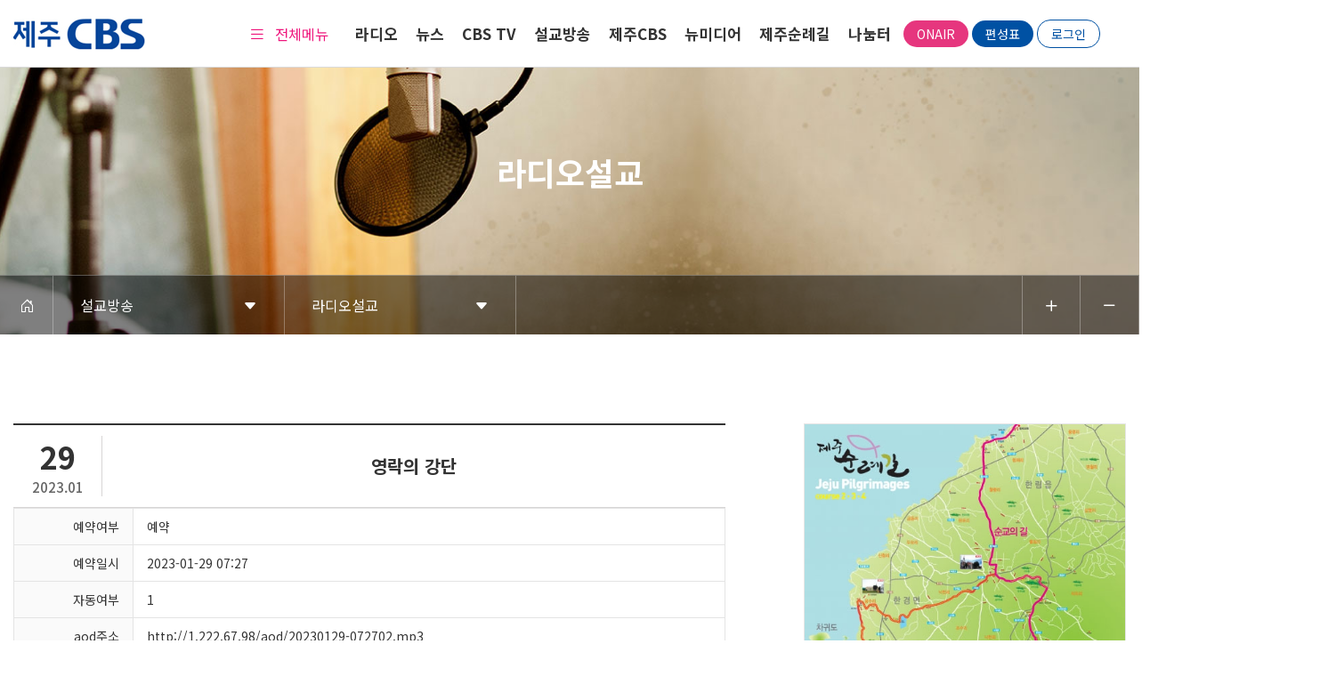

--- FILE ---
content_type: text/html; charset=UTF-8
request_url: http://jjcbs.co.kr/index.php?mid=radio&listStyle=list&page=2&document_srl=54990
body_size: 14884
content:
<!DOCTYPE html>
<html lang="ko">
<head>
<!-- META -->
<meta charset="utf-8">
<meta name="Generator" content="XpressEngine">
<meta http-equiv="X-UA-Compatible" content="IE=edge">
<!-- TITLE -->
<title> 영락의 강단 - 라디오설교 - 제주CBS</title>
<!-- CSS -->
<link rel="stylesheet" href="/common/css/xe.min.css?20210622094530" />
<link rel="stylesheet" href="/modules/board/skins/KSO_responBoard_radio/css/board.css?20230407164213" />
<link rel="stylesheet" href="/modules/board/skins/KSO_responBoard_radio/css/font-awesome.min.css?20221123124453" />
<link rel="stylesheet" href="/modules/board/skins/KSO_responBoard_radio/css/jquery.datetimepicker.css?20221123124453" />
<link rel="stylesheet" href="/common/xeicon/xeicon.min.css?20210518111348" />
<link rel="stylesheet" href="/layouts/cbs_layout/css/bootstrap.min.css?20210518135847" />
<link rel="stylesheet" href="/layouts/cbs_layout/css/bootstrap-icons.css?20210524160544" />
<link rel="stylesheet" href="/layouts/cbs_layout/css/animate.css?20210518135846" />
<link rel="stylesheet" href="/layouts/cbs_layout/css/swiper-bundle.min.css?20210518135848" />
<link rel="stylesheet" href="/layouts/cbs_layout/css/custom.css?20241004140751" />
<link rel="stylesheet" href="/modules/editor/styles/ckeditor_light/style.css?20210518111618" />
<link rel="stylesheet" href="/widgets/content/skins/sub_ad/css/widget.css?20220707153841" />
<link rel="stylesheet" href="/widgets/content/skins/banner_swiper2/css/widget.css?20220704161528" />
<link rel="stylesheet" href="/widgets/content/skins/default/css/widget.css?20220421152504" />
<!-- JS -->
<script>
var current_url = "https://jjcbs.co.kr/?mid=radio&listStyle=list&page=2&document_srl=54990";
var request_uri = "https://jjcbs.co.kr/";
var current_mid = "radio";
var waiting_message = "서버에 요청 중입니다. 잠시만 기다려주세요.";
var ssl_actions = new Array();
var default_url = "https://jjcbs.co.kr/";
var enforce_ssl = true;</script>
<!--[if lt IE 9]><script src="/common/js/jquery-1.x.min.js?20210518111258"></script>
<![endif]--><!--[if gte IE 9]><!--><script src="/common/js/jquery.min.js?20210518111258"></script>
<!--<![endif]--><script src="/common/js/x.min.js?20210518111344"></script>
<script src="/common/js/xe.min.js?20210518111345"></script>
<script src="/modules/board/tpl/js/board.min.js?20210518111507"></script>
<script src="/modules/board/skins/KSO_responBoard_radio/js/board.js?20221123124455"></script>
<script src="/modules/board/skins/KSO_responBoard_radio/js/masonry.pkgd.min.js?20221123124456"></script>
<script src="/modules/board/skins/KSO_responBoard_radio/js/jquery.datetimepicker.full.min.js?20221123124455"></script>
<script src="/layouts/cbs_layout/js/xe_official.js?20210524143848"></script>
<script src="/layouts/cbs_layout/js/bootstrap.min.js?20210518135916"></script>
<script src="/layouts/cbs_layout/js/swiper-bundle.min.js?20210518135918"></script>
<script src="/layouts/cbs_layout/js/moment.min.js?20251111143520"></script>
<script src="/layouts/cbs_layout/js/jquery.wow.min.js?20210518135917"></script>
<script src="/layouts/cbs_layout/js/script.js?20231025165912"></script>
<script src="/widgets/content/skins/sub_ad/js/content_widget.js?20220707153842"></script>
<script src="/widgets/content/skins/banner_swiper2/js/content_widget.js?20220704161530"></script>
<script src="/widgets/content/skins/default/js/content_widget.js?20220421152505"></script>
<!-- RSS -->
<!-- ICON -->
<link rel="shortcut icon" href="https://jjcbs.co.kr/files/attach/xeicon/favicon.ico" />
<script>
						if(!captchaTargetAct) {var captchaTargetAct = [];}
						captchaTargetAct.push("procBoardInsertDocument","procBoardInsertComment","procIssuetrackerInsertIssue","procIssuetrackerInsertHistory","procTextyleInsertComment");
						</script>

<link rel="canonical" href="https://jjcbs.co.kr/radio/54990" />
<meta name="keywords" content="제주CBS,CBS,교회방송,제주CBS TV,제주CBS 유튜브" />
<meta property="og:locale" content="ko_KR" />
<meta property="og:type" content="article" />
<meta property="og:url" content="https://jjcbs.co.kr/radio/54990" />
<meta property="og:site_name" content="제주CBS" />
<meta property="og:title" content=" 영락의 강단 - 라디오설교 - 제주CBS" />
<meta property="article:published_time" content="2023-01-29T07:10:53+09:00" />
<meta property="article:modified_time" content="2023-01-29T07:10:53+09:00" />
<meta property="og:image" content="https://jjcbs.co.kr/files/attach/site_image/site_image.1657770202.png" />
<meta property="og:image:width" content="800" />
<meta property="og:image:height" content="600" />
<style>
		.cont-title{display:flex; justify-content:space-between; align-items:center; border-top:2px solid #333; border-bottom:1px solid #d7d5d5; padding:12px 0;}
		.view_time{width:100px; line-height:1.4; text-align:center; color:#333; font-weight:600; border-right:1px solid #d7d5d5;}
		.view_time .custom_day{font-size:34px;}
		.view_time .custom_ym{font-size:15px; font-weight:500;}
		.view_title{margin:0 auto; font-size:20px; color:#333; line-height:1em; font-weight:600;}
		.view_info{display:none;}
		.view_docu > .xe_content{font-size:16px !important; font-weight:500 !important; color:#333 !important; line-height:24px !important;}
		@media (max-width: 991px) {
			.view_time .custom_day{font-size:24px;}
			.view_time .custom_ym{font-size:14px;}
			.view_title{font-size:14px; padding:0 15px; line-height:18px;}
		}
	</style>
<style>
	.radio_btnset{display:flex; justify-content:center; align-items:center;}
	.radio_btnset > li{border:1px solid #e5e5e5; width:45px; height:45px;   border-radius: 100%; margin:0 5px;}
    .radio_btnset > li > a {overflow: hidden;}
	.radio_btnset > li > a,
	.radio_btnset > li > button{color:#0c599e; font-size:18px; display:flex; justify-content:center; align-items:center; width:100%; height:100%;  transition:all .2s; border:0; overflow: hidden; border-radius: 100%;}
	.radio_btnset > li > a:hover,
	.radio_btnset > li > button:hover{color:#fff!important;; background-color:#0c599e;}
	@media (max-width: 991px) {
		.td_radio_btnset{width:45px;}
		/* .radio_btnset_li{display:none;} */
		.radio_btnset > li:first-child{border-right:1px solid #e5e5e5;}
        .radio_program {width: 60%;}
        .radio_call {width: 40%;}
        .radio_call p {font-size: 13px;}
        .custom_ym {text-align: center; font-weight: 400;  margin-bottom: 5px;}
        .radio_btnset {margin: auto;}
        .radio_btnset > li {width: 30px; height: 30px; margin: 0 1px;}
        .radio_btnset i {font-size: 14px;}
	}
</style>
<style>
	.banner_section1_slide2 > .widgetGalleryA > li{margin:0;}
	.banner_section1_slide2 > .widgetGalleryA > li > .thumb{margin:0; border:1px solid #dbdbdb; display:block; width:100% !important; height:auto !important;}
	.banner_section1_slide2 > .widgetGalleryA > li > .thumb > img{width:100% !important; height:auto !important;}
</style>
<meta name="viewport" content="width=device-width, initial-scale=1.0, maximum-scale=1.0, user-scalable=no"><script>
//<![CDATA[
xe.current_lang = "ko";
xe.cmd_find = "찾기";
xe.cmd_cancel = "취소";
xe.cmd_confirm = "확인";
xe.msg_no_root = "루트는 선택 할 수 없습니다.";
xe.msg_no_shortcut = "바로가기는 선택 할 수 없습니다.";
xe.msg_select_menu = "대상 메뉴 선택";
//]]>
</script>
</head>
<body>

<!-- CSS Styles -->
<!-- JS -->
<!--  -->
<script src="https://cdnjs.cloudflare.com/ajax/libs/hls.js/0.5.14/hls.min.js"></script>
<script>
    const nowUrl = window.location.href;
    $(document).ready(function() { 
        if (nowUrl.includes("reservation_info")) {
            document.querySelector(".sub_content_wrap").style.visibility  = "hidden";
            const time = sessionStorage.getItem('expire');
            const now = new Date().getTime();
            if (!time || parseInt(now) > parseInt(time)) {
                setTimeout(() => {
                    alert('페이지에 접근할 수 없습니다. 이전 페이지로 돌아갑니다.');
                    console.log(document.referrer);
                    window.location.href = document.referrer || "/reservation";
                }, 500);
            } else {
                document.querySelector(".sub_content_wrap").style.visibility  = "visible";
            }
            // if (!time || parseInt(now) > parseInt(time)) {
            //     alert('페이지에 접근할 수 없습니다. 이전 페이지로 돌아갑니다.');
            //     setTimeout(function () {
            //         window.history.back();
            //     }, 200);
            //     setTimeout(function() {
            //         if (window.location.href.includes("reservation_info")) {
            //             window.location.href = "/reservation";
            //         }
            //     }, 500);
            // }
            // document.querySelector(".sub_content_wrap").style.visibility  = "visible";
        }
    });
</script>
<!--  -->
<!-- Header -->
	<header>
            <div class="header_contents">
        <div class="header_logo">
            <a href="/">
                <img src="/layouts/cbs_layout/img/main/pc_logo.jpg" alt="logo">
            </a>
        </div>
        <div class="header_menu">
            <div class="header_box">
                <div class="sitemap">
                    <i class="bi bi-list"></i>
                    <span>전체메뉴</span>
                </div>
            </div>
            <div class="header_item">
                <div class="dep1_menu">
					<a href="https://jjcbs.co.kr/program_intro">라디오</a>
					<div class="dep2_menu">
						<div class="dep2_a_wrap">
							<a href="https://jjcbs.co.kr/program_intro" class="dep2_a ">
								시사매거진제주							</a>
						</div><div class="dep2_a_wrap">
							<a href="https://jjcbs.co.kr/radio_program2_1" class="dep2_a ">
								로드인터뷰 사람꽃							</a>
						</div><div class="dep2_a_wrap">
							<a href="https://jjcbs.co.kr/page_YdAl84" class="dep2_a ">
								DAY BY DAY							</a>
						</div><div class="dep2_a_wrap">
							<a href="https://jjcbs.co.kr/sub1_5" class="dep2_a ">
								특집기획							</a>
						</div><div class="dep2_a_wrap">
							<a href="https://jjcbs.co.kr/weekly_schedule" class="dep2_a ">
								주간 편성표							</a>
						</div>					</div>
				</div><div class="dep1_menu">
					<a href="https://jeju.nocutnews.co.kr/" target="_blank">뉴스</a>
					<div class="dep2_menu">
						<div class="dep2_a_wrap">
							<a href="https://jjcbs.co.kr/news_intro" class="dep2_a ">
								제주CBS뉴스							</a>
						</div><div class="dep2_a_wrap">
							<a href="https://jeju.nocutnews.co.kr/" target="_blank" class="dep2_a ">
								제주노컷							</a>
						</div><div class="dep2_a_wrap">
							<a href="https://christian.nocutnews.co.kr/local/jeju" target="_blank" class="dep2_a ">
								제주크리스천노컷							</a>
						</div><div class="dep2_a_wrap">
							<a href="https://jjcbs.co.kr/goodnews" class="dep2_a ">
								제주굿뉴스							</a>
						</div>					</div>
				</div><div class="dep1_menu">
					<a href="http://www.cbs.co.kr/tv/" target="_blank">CBS TV</a>
					<div class="dep2_menu">
						<div class="dep2_a_wrap">
							<a href="http://www.cbs.co.kr/tv/" target="_blank" class="dep2_a ">
								CBS TV							</a>
						</div><div class="dep2_a_wrap">
							<a href="http://www.cbs.co.kr/cbsplayer/2011/live.asp?xnum=live&amp;xkey=tv&amp;url=http%3A//www.cbs.co.kr/tv/timetable/" target="_blank" class="dep2_a ">
								CBS TV LIVE							</a>
						</div>					</div>
				</div><div class="dep1_menu">
					<a href="https://jjcbs.co.kr/radio">설교방송</a>
					<div class="dep2_menu">
						<div class="dep2_a_wrap">
							<a href="https://jjcbs.co.kr/radio" class="dep2_a active">
								라디오설교							</a>
						</div><div class="dep2_a_wrap">
							<a href="https://jjcbs.co.kr/table" class="dep2_a ">
								설교편성표							</a>
						</div>					</div>
				</div><div class="dep1_menu">
					<a href="https://jjcbs.co.kr/greeting">제주CBS</a>
					<div class="dep2_menu">
						<div class="dep2_a_wrap">
							<a href="https://jjcbs.co.kr/greeting" class="dep2_a ">
								인사말							</a>
						</div><div class="dep2_a_wrap">
							<a href="https://jjcbs.co.kr/history" class="dep2_a ">
								연혁							</a>
						</div><div class="dep2_a_wrap">
							<a href="https://jjcbs.co.kr/organization" class="dep2_a ">
								조직도							</a>
						</div><div class="dep2_a_wrap">
							<a href="https://jjcbs.co.kr/directions" class="dep2_a ">
								약도							</a>
						</div>					</div>
				</div><div class="dep1_menu">
					<a href="https://www.youtube.com/channel/UCXwsf77BfORkQCnMOLWsECg" target="_blank">뉴미디어</a>
					<div class="dep2_menu">
						<div class="dep2_a_wrap">
							<a href="http://rainbow.cbs.co.kr/Rainbow/" target="_blank" class="dep2_a ">
								CBS레인보우							</a>
						</div><div class="dep2_a_wrap">
							<a href="https://www.youtube.com/channel/UCXwsf77BfORkQCnMOLWsECg" target="_blank" class="dep2_a ">
								제주CBS 유튜브							</a>
						</div><div class="dep2_a_wrap">
							<a href="https://www.youtube.com/channel/UCOy2mTL5Cbu3LX83YoEwulg" target="_blank" class="dep2_a ">
								까보세TV							</a>
						</div><div class="dep2_a_wrap">
							<a href="https://www.youtube.com/channel/UCY15BV04ixPv1aaMgz8amkg" target="_blank" class="dep2_a ">
								제주CBS포유							</a>
						</div><div class="dep2_a_wrap">
							<a href="https://www.youtube.com/@nocut_youth" target="_blank" class="dep2_a ">
								노컷Youth							</a>
						</div>					</div>
				</div><div class="dep1_menu">
					<a href="https://jjcbs.co.kr/jejuroute">제주순례길</a>
					<div class="dep2_menu">
						<div class="dep2_a_wrap">
							<a href="https://www.jejuroad.net/" target="_blank" class="dep2_a ">
								홈페이지 바로가기							</a>
						</div><div class="dep2_a_wrap">
							<a href="https://jjcbs.co.kr/jejuroute" class="dep2_a ">
								제주순례길안내							</a>
						</div><div class="dep2_a_wrap">
							<a href="https://jjcbs.co.kr/christianitydata" class="dep2_a ">
								제주기독교역사							</a>
						</div>					</div>
				</div><div class="dep1_menu">
					<a href="https://jjcbs.co.kr/notice">나눔터</a>
					<div class="dep2_menu">
						<div class="dep2_a_wrap">
							<a href="https://jjcbs.co.kr/notice" class="dep2_a ">
								공지사항							</a>
						</div><div class="dep2_a_wrap">
							<a href="https://jjcbs.co.kr/data_share" class="dep2_a ">
								제주어찬양 자료 나눔							</a>
						</div><div class="dep2_a_wrap">
							<a href="https://jjcbs.co.kr/jejuhope" class="dep2_a ">
								제주CBS에 바란다							</a>
						</div>					</div>
				</div>            </div>
        </div>
        <div class="header_bank">
            <div class="header_onair">
                <a href="/layouts/cbs_layout/pages/radio_popup.php" onclick="window.open(this.href, '_blank', 'width=350, height=219'); return false;" class="cbs_btn onair_btn_1">onair</a>
                <a href="/weekly_schedule" class="cbs_btn onair_btn_2">편성표</a>
				<a href="/index.php?act=dispMemberLoginForm" class="cbs_btn onair_btn_3">로그인</a>                            </div>
            
        </div>
    </div>
    <div class="header_sitemap">
        <div class="sitemap_wrap">
            <div class="sitemap_list">
                <ul>
                    <li >
                        <a href="https://jjcbs.co.kr/program_intro">라디오</a>
                        <ul>
                            <li>
                                <a href="https://jjcbs.co.kr/program_intro">시사매거진제주</a>
                                <ul>
                                    <li>
                                        
                                        <a href="https://jjcbs.co.kr/program_intro"> - 프로그램소개</a>
                                    </li><li>
                                        
                                        <a href="https://jjcbs.co.kr/radio_notice"> - 공지사항</a>
                                    </li><li>
                                        
                                        <a href="https://jjcbs.co.kr/radio_info"> - 방송내용</a>
                                    </li><li>
                                        
                                        <a href="https://www.youtube.com/playlist?list=PLEN5nnhhLnzqCZAKw4QeOHWqYZGQHqRx-" target="_blank"> - 보이는라디오</a>
                                    </li><li>
                                        
                                        <a href="https://jjcbs.co.kr/radio_customer"> - 청취자 게시판</a>
                                    </li>                                </ul>
                            </li><li>
                                <a href="https://jjcbs.co.kr/radio_program2_1">로드인터뷰 사람꽃</a>
                                <ul>
                                    <li>
                                        
                                        <a href="https://jjcbs.co.kr/radio_program2_1"> - 프로그램소개</a>
                                    </li><li>
                                        
                                        <a href="https://jjcbs.co.kr/radio_program2_2"> - 방송내용</a>
                                    </li><li>
                                        
                                        <a href="https://jjcbs.co.kr/radio_program2_3"> - 청취자게시판</a>
                                    </li>                                </ul>
                            </li><li>
                                <a href="https://jjcbs.co.kr/page_YdAl84">DAY BY DAY</a>
                                <ul>
                                    <li>
                                        
                                        <a href="https://jjcbs.co.kr/page_YdAl84"> - 프로그램소개</a>
                                    </li><li>
                                        
                                        <a href="https://jjcbs.co.kr/radio_program3_2"> - 방송내용</a>
                                    </li><li>
                                        
                                        <a href="https://jjcbs.co.kr/radio_program3_3"> - 청취자게시판</a>
                                    </li>                                </ul>
                            </li><li>
                                <a href="https://jjcbs.co.kr/sub1_5">특집기획</a>
                                <ul>
                                                                    </ul>
                            </li><li>
                                <a href="https://jjcbs.co.kr/weekly_schedule">주간 편성표</a>
                                <ul>
                                                                    </ul>
                            </li>                        </ul>
                    </li><li >
                        <a href="https://jeju.nocutnews.co.kr/" target="_blank">뉴스</a>
                        <ul>
                            <li>
                                <a href="https://jjcbs.co.kr/news_intro">제주CBS뉴스</a>
                                <ul>
                                    <li>
                                        
                                        <a href="https://jjcbs.co.kr/news_intro"> - 프로그램 소개</a>
                                    </li><li>
                                        
                                        <a href="https://jjcbs.co.kr/news_today"> - 오늘의 방송</a>
                                    </li>                                </ul>
                            </li><li>
                                <a href="https://jeju.nocutnews.co.kr/" target="_blank">제주노컷</a>
                                <ul>
                                                                    </ul>
                            </li><li>
                                <a href="https://christian.nocutnews.co.kr/local/jeju" target="_blank">제주크리스천노컷</a>
                                <ul>
                                                                    </ul>
                            </li><li>
                                <a href="https://jjcbs.co.kr/goodnews">제주굿뉴스</a>
                                <ul>
                                                                    </ul>
                            </li>                        </ul>
                    </li><li >
                        <a href="http://www.cbs.co.kr/tv/" target="_blank">CBS TV</a>
                        <ul>
                            <li>
                                <a href="http://www.cbs.co.kr/tv/" target="_blank">CBS TV</a>
                                <ul>
                                                                    </ul>
                            </li><li>
                                <a href="http://www.cbs.co.kr/cbsplayer/2011/live.asp?xnum=live&amp;xkey=tv&amp;url=http%3A//www.cbs.co.kr/tv/timetable/" target="_blank">CBS TV LIVE</a>
                                <ul>
                                                                    </ul>
                            </li>                        </ul>
                    </li><li >
                        <a href="https://jjcbs.co.kr/radio">설교방송</a>
                        <ul>
                            <li>
                                <a href="https://jjcbs.co.kr/radio">라디오설교</a>
                                <ul>
                                                                    </ul>
                            </li><li>
                                <a href="https://jjcbs.co.kr/table">설교편성표</a>
                                <ul>
                                                                    </ul>
                            </li>                        </ul>
                    </li><li >
                        <a href="https://jjcbs.co.kr/greeting">제주CBS</a>
                        <ul>
                            <li>
                                <a href="https://jjcbs.co.kr/greeting">인사말</a>
                                <ul>
                                                                    </ul>
                            </li><li>
                                <a href="https://jjcbs.co.kr/history">연혁</a>
                                <ul>
                                                                    </ul>
                            </li><li>
                                <a href="https://jjcbs.co.kr/organization">조직도</a>
                                <ul>
                                                                    </ul>
                            </li><li>
                                <a href="https://jjcbs.co.kr/directions">약도</a>
                                <ul>
                                                                    </ul>
                            </li>                        </ul>
                    </li><li >
                        <a href="https://www.youtube.com/channel/UCXwsf77BfORkQCnMOLWsECg" target="_blank">뉴미디어</a>
                        <ul>
                            <li>
                                <a href="http://rainbow.cbs.co.kr/Rainbow/" target="_blank">CBS레인보우</a>
                                <ul>
                                                                    </ul>
                            </li><li>
                                <a href="https://www.youtube.com/channel/UCXwsf77BfORkQCnMOLWsECg" target="_blank">제주CBS 유튜브</a>
                                <ul>
                                                                    </ul>
                            </li><li>
                                <a href="https://www.youtube.com/channel/UCOy2mTL5Cbu3LX83YoEwulg" target="_blank">까보세TV</a>
                                <ul>
                                                                    </ul>
                            </li><li>
                                <a href="https://www.youtube.com/channel/UCY15BV04ixPv1aaMgz8amkg" target="_blank">제주CBS포유</a>
                                <ul>
                                                                    </ul>
                            </li><li>
                                <a href="https://www.youtube.com/@nocut_youth" target="_blank">노컷Youth</a>
                                <ul>
                                                                    </ul>
                            </li>                        </ul>
                    </li><li >
                        <a href="https://jjcbs.co.kr/jejuroute">제주순례길</a>
                        <ul>
                            <li>
                                <a href="https://www.jejuroad.net/" target="_blank">홈페이지 바로가기</a>
                                <ul>
                                                                    </ul>
                            </li><li>
                                <a href="https://jjcbs.co.kr/jejuroute">제주순례길안내</a>
                                <ul>
                                    <li>
                                        
                                        <a href="https://jjcbs.co.kr/routedata"> - 순례길자료</a>
                                    </li><li>
                                        
                                        <a href="https://jjcbs.co.kr/routegps"> - GPS지도</a>
                                    </li><li>
                                        
                                        <a href="https://jjcbs.co.kr/routeboard"> - 순례길이모저모</a>
                                    </li>                                </ul>
                            </li><li>
                                <a href="https://jjcbs.co.kr/christianitydata">제주기독교역사</a>
                                <ul>
                                    <li>
                                        
                                        <a href="https://jjcbs.co.kr/christianitydata"> - 문서자료</a>
                                    </li><li>
                                        
                                        <a href="https://jjcbs.co.kr/christianityphoto"> - 사진자료</a>
                                    </li><li>
                                        
                                        <a href="https://jjcbs.co.kr/christianityvideo"> - 영상자료</a>
                                    </li>                                </ul>
                            </li>                        </ul>
                    </li><li >
                        <a href="https://jjcbs.co.kr/notice">나눔터</a>
                        <ul>
                            <li>
                                <a href="https://jjcbs.co.kr/notice">공지사항</a>
                                <ul>
                                                                    </ul>
                            </li><li>
                                <a href="https://jjcbs.co.kr/data_share">제주어찬양 자료 나눔</a>
                                <ul>
                                                                    </ul>
                            </li><li>
                                <a href="https://jjcbs.co.kr/jejuhope">제주CBS에 바란다</a>
                                <ul>
                                                                    </ul>
                            </li>                        </ul>
                    </li>                </ul>
            </div>
        </div>
        
		<div class="sitemap_close">
			<i class="bi bi-x"></i>
		</div>
    </div>
	<div class="header_sitemap_bg"></div>
	<div class="m_header_contents">
		<div class="m_header_menu">
			<i class="bi bi-list"></i>
		</div>
		<a href="/" class="m_header_logo">
			<img src="/layouts/cbs_layout/img/main/m_logo.jpg" alt="logo">
		</a>
		<div class="m_header_btn">
			<a href="/layouts/cbs_layout/pages/radio_popup.php" onclick="window.open(this.href, '_blank', 'width=350, height=219'); return false;">ON-AIR</a>
		</div>
	</div>
	<div class="m_header_sitemap">
		<div class="m_menu_list">
			<div class="menu_dep1">
				<ul>
					<li>
						<i></i>
						<div class="first_title">라디오</div>
					</li><li>
						<i></i>
						<div class="first_title">뉴스</div>
					</li><li>
						<i></i>
						<div class="first_title">CBS TV</div>
					</li><li class="m_list_selected">
						<i></i>
						<div class="first_title">설교방송</div>
					</li><li>
						<i></i>
						<div class="first_title">제주CBS</div>
					</li><li>
						<i></i>
						<div class="first_title">뉴미디어</div>
					</li><li>
						<i></i>
						<div class="first_title">제주순례길</div>
					</li><li>
						<i></i>
						<div class="first_title">나눔터</div>
					</li>				</ul>
			</div>
			<div class="menu_dep2">
				<div class="depth_area">
					<ul>
						<li>
														<span class="second_title">시사매거진제주</span>
							<ul class="menu_dep2_inner">
								<li>
									<a href="https://jjcbs.co.kr/program_intro" class="third_title">· 프로그램소개</a>
								</li><li>
									<a href="https://jjcbs.co.kr/radio_notice" class="third_title">· 공지사항</a>
								</li><li>
									<a href="https://jjcbs.co.kr/radio_info" class="third_title">· 방송내용</a>
								</li><li>
									<a href="https://www.youtube.com/playlist?list=PLEN5nnhhLnzqCZAKw4QeOHWqYZGQHqRx-" class="third_title">· 보이는라디오</a>
								</li><li>
									<a href="https://jjcbs.co.kr/radio_customer" class="third_title">· 청취자 게시판</a>
								</li>							</ul>
													</li>
					</ul><ul>
						<li>
														<span class="second_title">로드인터뷰 사람꽃</span>
							<ul class="menu_dep2_inner">
								<li>
									<a href="https://jjcbs.co.kr/radio_program2_1" class="third_title">· 프로그램소개</a>
								</li><li>
									<a href="https://jjcbs.co.kr/radio_program2_2" class="third_title">· 방송내용</a>
								</li><li>
									<a href="https://jjcbs.co.kr/radio_program2_3" class="third_title">· 청취자게시판</a>
								</li>							</ul>
													</li>
					</ul><ul>
						<li>
														<span class="second_title">DAY BY DAY</span>
							<ul class="menu_dep2_inner">
								<li>
									<a href="https://jjcbs.co.kr/page_YdAl84" class="third_title">· 프로그램소개</a>
								</li><li>
									<a href="https://jjcbs.co.kr/radio_program3_2" class="third_title">· 방송내용</a>
								</li><li>
									<a href="https://jjcbs.co.kr/radio_program3_3" class="third_title">· 청취자게시판</a>
								</li>							</ul>
													</li>
					</ul><ul>
						<li>
														<a href="https://jjcbs.co.kr/sub1_5" class="second_title">특집기획</a>
													</li>
					</ul><ul>
						<li>
														<a href="https://jjcbs.co.kr/weekly_schedule" class="second_title">주간 편성표</a>
													</li>
					</ul>				</div><div class="depth_area">
					<ul>
						<li>
														<span class="second_title">제주CBS뉴스</span>
							<ul class="menu_dep2_inner">
								<li>
									<a href="https://jjcbs.co.kr/news_intro" class="third_title">· 프로그램 소개</a>
								</li><li>
									<a href="https://jjcbs.co.kr/news_today" class="third_title">· 오늘의 방송</a>
								</li>							</ul>
													</li>
					</ul><ul>
						<li>
														<a href="https://jeju.nocutnews.co.kr/" class="second_title" target="_blank">제주노컷</a>
													</li>
					</ul><ul>
						<li>
														<a href="https://christian.nocutnews.co.kr/local/jeju" class="second_title" target="_blank">제주크리스천노컷</a>
													</li>
					</ul><ul>
						<li>
														<a href="https://jjcbs.co.kr/goodnews" class="second_title">제주굿뉴스</a>
													</li>
					</ul>				</div><div class="depth_area">
					<ul>
						<li>
														<a href="http://www.cbs.co.kr/tv/" class="second_title" target="_blank">CBS TV</a>
													</li>
					</ul><ul>
						<li>
														<a href="http://www.cbs.co.kr/cbsplayer/2011/live.asp?xnum=live&amp;xkey=tv&amp;url=http%3A//www.cbs.co.kr/tv/timetable/" class="second_title" target="_blank">CBS TV LIVE</a>
													</li>
					</ul>				</div><div class="depth_area">
					<ul>
						<li>
														<a class="second_title" id="second_title_on">라디오설교</a>
													</li>
					</ul><ul>
						<li>
														<a href="https://jjcbs.co.kr/table" class="second_title">설교편성표</a>
													</li>
					</ul>				</div><div class="depth_area">
					<ul>
						<li>
														<a href="https://jjcbs.co.kr/greeting" class="second_title">인사말</a>
													</li>
					</ul><ul>
						<li>
														<a href="https://jjcbs.co.kr/history" class="second_title">연혁</a>
													</li>
					</ul><ul>
						<li>
														<a href="https://jjcbs.co.kr/organization" class="second_title">조직도</a>
													</li>
					</ul><ul>
						<li>
														<a href="https://jjcbs.co.kr/directions" class="second_title">약도</a>
													</li>
					</ul>				</div><div class="depth_area">
					<ul>
						<li>
														<a href="http://rainbow.cbs.co.kr/Rainbow/" class="second_title" target="_blank">CBS레인보우</a>
													</li>
					</ul><ul>
						<li>
														<a href="https://www.youtube.com/channel/UCXwsf77BfORkQCnMOLWsECg" class="second_title" target="_blank">제주CBS 유튜브</a>
													</li>
					</ul><ul>
						<li>
														<a href="https://www.youtube.com/channel/UCOy2mTL5Cbu3LX83YoEwulg" class="second_title" target="_blank">까보세TV</a>
													</li>
					</ul><ul>
						<li>
														<a href="https://www.youtube.com/channel/UCY15BV04ixPv1aaMgz8amkg" class="second_title" target="_blank">제주CBS포유</a>
													</li>
					</ul><ul>
						<li>
														<a href="https://www.youtube.com/@nocut_youth" class="second_title" target="_blank">노컷Youth</a>
													</li>
					</ul>				</div><div class="depth_area">
					<ul>
						<li>
														<a href="https://www.jejuroad.net/" class="second_title" target="_blank">홈페이지 바로가기</a>
													</li>
					</ul><ul>
						<li>
														<span class="second_title">제주순례길안내</span>
							<ul class="menu_dep2_inner">
								<li>
									<a href="https://jjcbs.co.kr/routedata" class="third_title">· 순례길자료</a>
								</li><li>
									<a href="https://jjcbs.co.kr/routegps" class="third_title">· GPS지도</a>
								</li><li>
									<a href="https://jjcbs.co.kr/routeboard" class="third_title">· 순례길이모저모</a>
								</li>							</ul>
													</li>
					</ul><ul>
						<li>
														<span class="second_title">제주기독교역사</span>
							<ul class="menu_dep2_inner">
								<li>
									<a href="https://jjcbs.co.kr/christianitydata" class="third_title">· 문서자료</a>
								</li><li>
									<a href="https://jjcbs.co.kr/christianityphoto" class="third_title">· 사진자료</a>
								</li><li>
									<a href="https://jjcbs.co.kr/christianityvideo" class="third_title">· 영상자료</a>
								</li>							</ul>
													</li>
					</ul>				</div><div class="depth_area">
					<ul>
						<li>
														<a href="https://jjcbs.co.kr/notice" class="second_title">공지사항</a>
													</li>
					</ul><ul>
						<li>
														<a href="https://jjcbs.co.kr/data_share" class="second_title">제주어찬양 자료 나눔</a>
													</li>
					</ul><ul>
						<li>
														<a href="https://jjcbs.co.kr/jejuhope" class="second_title">제주CBS에 바란다</a>
													</li>
					</ul>				</div>			</div>
		</div>
	</div>
</header>
<script>
    let toDay = new Date();
    let Year = toDay.getFullYear();
    let Month = toDay.getMonth()+1;
    let Day = toDay.getDate();
    document.querySelector('.header_date').innerText = `최근수정일 ${Year}-${Month}-${Day}`
    console.log();
</script><!-- Main Visual -->
<!-- Sub Section -->
<section class="sub_section">
	<!-- Sub Visual -->
		<div class="sub_visual_tab_wrap">
			<div class="sub_visual">
	<div class="sv_wrap">
		<div class="sub_visual_text wow fadeIn" style="animation-delay: 0.4s;">
																			<p>라디오설교</p>
																</div>
				<img src="/layouts/cbs_layout/img/sub/sub_visual_1.jpg" alt="서브이미지" class="hidden-sm hidden-xs">
		<img src="/layouts/cbs_layout/img/sub/m_sub_back1.jpg" alt="서브이미지" class="hidden-lg hidden-md">
				<div class="sub_tab">
			<div class="tab_wrap">
				<a href="https://jjcbs.co.kr/" class="home_site">
					<i class="bi bi-house-door"></i>
				</a>
				<div class="depth depth_one">
											<span>설교방송<i class="bi bi-caret-down-fill"></i></span>
						<ul>
															<li class="">
									<a href="https://jjcbs.co.kr/program_intro" class="active">
										라디오									</a>
								</li>
															<li class="">
									<a href="https://jeju.nocutnews.co.kr/" target="_blank" class="active">
										뉴스									</a>
								</li>
															<li class="">
									<a href="http://www.cbs.co.kr/tv/" target="_blank" class="active">
										CBS TV									</a>
								</li>
															<li class="active">
									<a href="https://jjcbs.co.kr/radio" class="active">
										설교방송									</a>
								</li>
															<li class="">
									<a href="https://jjcbs.co.kr/greeting" class="active">
										제주CBS									</a>
								</li>
															<li class="">
									<a href="https://www.youtube.com/channel/UCXwsf77BfORkQCnMOLWsECg" target="_blank" class="active">
										뉴미디어									</a>
								</li>
															<li class="">
									<a href="https://jjcbs.co.kr/jejuroute" class="active">
										제주순례길									</a>
								</li>
															<li class="">
									<a href="https://jjcbs.co.kr/notice" class="active">
										나눔터									</a>
								</li>
													</ul>
														</div>
				<div class="depth depth_two">
																		<span>라디오설교<i class="bi bi-caret-down-fill"></i></span>
							<ul>
																	<li class="active">
										<a href="https://jjcbs.co.kr/radio">
											라디오설교										</a>
									</li>
																	<li class="">
										<a href="https://jjcbs.co.kr/table">
											설교편성표										</a>
									</li>
															</ul>															</div>
				<div class="zoom_wrap">
					<div class="zoom_btn" onclick="javascript:zoomIn()">
						<i class="bi bi-plus"></i>
					</div>
					<div class="zoom_btn" onclick="javascript:zoomOut()">
						<i class="bi bi-dash"></i>
					</div>
				</div>
			</div>
		</div>
	</div>
</div>
<!-- 확대 축소 -->
<script>
	var nowZoom = 100;
	function zoomOut(){
		nowZoom = nowZoom - 10;
		if(nowZoom <= 70) nowZoom =70;
		zooms();
	}
	function zoomIn(){
		nowZoom = nowZoom + 10;
		if(nowZoom >= 500) nowZoom =500;
		zooms();
	}
	function zoomReset(){
		nowZoom = 100;
		zooms();
	}
	function zooms(){
		document.body.style.zoom = nowZoom + '%';
		if(nowZoom==70){
			alert("30%축소 되었습니다. 더 이상 축소할 수 없습니다.");
		}
		if(nowZoom==500){
			alert("500%확대 되었습니다. 더 이상 확대할 수 없습니다.");
		}
	}
</script>		</div>
	<!-- Sub Contents -->
		<div class="sub_contents">
            <div class="sub_content_wrap">
				<div class="sub_content_section">
								<div class="sub_wrap_tab">
					</div>
											    																																																																																																																																																																																																																																																																																																																				<script>//<![CDATA[
var bdLogin = "@https://jjcbs.co.kr/index.php?mid=radio&listStyle=list&page=2&document_srl=54990&act=dispMemberLoginForm";
jQuery(function($){
	board('#bd_52794_54990');
});
//]]></script>
<div id="responBoard">
<div id="bd_52794_54990">
                                                                                                                                                                                                                                                                                                                                                                                                                                                                                                                                                                                             
     
         
                                                                                                                                                                                                                                                                                                                                                                                                                                                                                                                                                                                                                                                                                                             
         
     
    		<div class="view-doc paddingb20 rd wow fadeIn" style="animation-delay:0.5s">
	<div class="cont-title">
		<div class="view_time">
			<div class="custom_day">29</div>
				<div class="custom_ym">2023.01</div>
		</div>
		<div class="view_title">
			 영락의 강단		</div>
	</div>
	
	
	<ul class="viewinfo list-inline view_info" style="padding-left:0px;margin-left:0px;">
		<li><i class="fa fa-folder fa-fw"></i> 심상철 목사(제주영락교회)</li>								<li><i class="fa fa-clock-o fa-fw"></i> Jan 29, 2023</li>							
													
					</ul>
	
		
						
												<div summary="Extra Form" class="row extra-row">
						<div class="col-xs-4 col-sm-3 col-lg-2 extra-left text-right">예약여부</div>
						<div class="col-xs-8 col-sm-9 col-lg-10 extra-right">예약</div>
					</div>
					
								
												<div summary="Extra Form" class="row extra-row">
						<div class="col-xs-4 col-sm-3 col-lg-2 extra-left text-right">예약일시</div>
						<div class="col-xs-8 col-sm-9 col-lg-10 extra-right">2023-01-29 07:27</div>
					</div>
					
								
												<div summary="Extra Form" class="row extra-row">
						<div class="col-xs-4 col-sm-3 col-lg-2 extra-left text-right">자동여부</div>
						<div class="col-xs-8 col-sm-9 col-lg-10 extra-right">1</div>
					</div>
					
								
												<div summary="Extra Form" class="row extra-row">
						<div class="col-xs-4 col-sm-3 col-lg-2 extra-left text-right">aod주소</div>
						<div class="col-xs-8 col-sm-9 col-lg-10 extra-right">http://1.222.67.98/aod/20230129-072702.mp3</div>
					</div>
					
							<div class="clearfix"></div>
	<div class="viewbody">
			<div class="view_docu"><!--BeforeDocument(54990,4)--><div class="document_54990_4 xe_content"><p></p><div class="document_popup_menu"><a href="#popup_menu_area" class="document_54990" onclick="return false">이 게시물을</a></div></div><!--AfterDocument(54990,4)--></div>
		</div>
	<div class="view-signature">
						
		        				
	</div>
	<div class="clearfix"></div>
	<div class="view-footer">
		
		<div class="foot-navi pull-left">
			<div class="btn-group">
								<a class="btn btn-default btn-sm" href="https://jjcbs.co.kr/index.php?mid=radio&amp;listStyle=list&amp;document_srl=78923">이전글</a>
				<a class="btn btn-default btn-sm" href="https://jjcbs.co.kr/index.php?mid=radio&amp;listStyle=list&amp;document_srl=78919">다음글</a>
							</div>
		</div>
		<div class="foot-navi pull-right">
			<div class="btn-group">
																								<a class="btn btn-default btn-sm"  href="https://jjcbs.co.kr/index.php?mid=radio&amp;listStyle=list&amp;page=2">목록</a>
							</div>
		</div>
	</div>
	<div class="clearfix"></div>
	
		<div id="54990_comment">
		<a name="comment"></a>
					
		<div class="cmt_editor">
</div>	</div>
</div>	
<div class="clearfix"></div><script language="JavaScript">
function checkHotkey(){
	if ( (event.srcElement.tagName != 'INPUT') && (event.srcElement.tagName != 'TEXTAREA') ){
    if (event.keyCode=='110') location.replace('https://jjcbs.co.kr/index.php?mid=radio&amp;listStyle=list&amp;document_srl=78923');
	if (event.keyCode=='98') location.replace('https://jjcbs.co.kr/index.php?mid=radio&amp;listStyle=list&amp;document_srl=78919');
  }
}
document.onkeypress=checkHotkey;
</script>	
																				<div class="category_all">
    <div class="nav-pills-cover">
        <ul class="nav nav-pills">
            <li class="active" style="margin-bottom:0;">
                <a href="https://jjcbs.co.kr/index.php?mid=radio&amp;listStyle=list" title="글 수 '7,965'" class="nav_top_title colorBgHover">
                    전체                 </a>
            </li>
            <li class="dropdown" style="margin-bottom:0;">
                <a class="dropdown-toggle nav_top_title" data-toggle="dropdown" href="#">
                    분류 &nbsp;<i class="bi bi-caret-down-fill"></i>
                </a>
                <ul class="dropdown-menu" role="menu">
                    <li>
                        <a href="https://jjcbs.co.kr/index.php?mid=radio&amp;listStyle=list&amp;category=52822">
                            오늘을생각하며                         </a>
                    </li><li>
                        <a href="https://jjcbs.co.kr/index.php?mid=radio&amp;listStyle=list&amp;category=52823">
                            날마다주님과함께                         </a>
                    </li><li>
                        <a href="https://jjcbs.co.kr/index.php?mid=radio&amp;listStyle=list&amp;category=52824">
                            성서강해                         </a>
                    </li><li>
                        <a href="https://jjcbs.co.kr/index.php?mid=radio&amp;listStyle=list&amp;category=52825">
                            생명의샘                         </a>
                    </li><li>
                        <a href="https://jjcbs.co.kr/index.php?mid=radio&amp;listStyle=list&amp;category=52826">
                            라디오강단                         </a>
                    </li><li>
                        <a href="https://jjcbs.co.kr/index.php?mid=radio&amp;listStyle=list&amp;category=52827">
                            아침강단                         </a>
                    </li><li>
                        <a href="https://jjcbs.co.kr/index.php?mid=radio&amp;listStyle=list&amp;category=52828">
                            믿음위에서서                         </a>
                    </li><li>
                        <a href="https://jjcbs.co.kr/index.php?mid=radio&amp;listStyle=list&amp;category=52829">
                            제광의시간                         </a>
                    </li><li>
                        <a href="https://jjcbs.co.kr/index.php?mid=radio&amp;listStyle=list&amp;category=52830">
                            영락의강단                         </a>
                    </li><li>
                        <a href="https://jjcbs.co.kr/index.php?mid=radio&amp;listStyle=list&amp;category=52831">
                            진리의말씀                         </a>
                    </li><li>
                        <a href="https://jjcbs.co.kr/index.php?mid=radio&amp;listStyle=list&amp;category=52832">
                            라디오교회                         </a>
                    </li><li>
                        <a href="https://jjcbs.co.kr/index.php?mid=radio&amp;listStyle=list&amp;category=52833">
                            서광의시간                         </a>
                    </li><li>
                        <a href="https://jjcbs.co.kr/index.php?mid=radio&amp;listStyle=list&amp;category=52836">
                            오늘의강단                         </a>
                    </li><li>
                        <a href="https://jjcbs.co.kr/index.php?mid=radio&amp;listStyle=list&amp;category=52834">
                            사랑하는 말씀                         </a>
                    </li><li>
                        <a href="https://jjcbs.co.kr/index.php?mid=radio&amp;listStyle=list&amp;category=52835">
                            바이블스토리                         </a>
                    </li><li>
                        <a href="https://jjcbs.co.kr/index.php?mid=radio&amp;listStyle=list&amp;category=53111">
                            복음안에서                         </a>
                    </li><li>
                        <a href="https://jjcbs.co.kr/index.php?mid=radio&amp;listStyle=list&amp;category=61753">
                            하울람의 단비                         </a>
                    </li><li>
                        <a href="https://jjcbs.co.kr/index.php?mid=radio&amp;listStyle=list&amp;category=61755">
                            강정의 시간                         </a>
                    </li><li>
                        <a href="https://jjcbs.co.kr/index.php?mid=radio&amp;listStyle=list&amp;category=69711">
                            평안의 시간                         </a>
                    </li><li>
                        <a href="https://jjcbs.co.kr/index.php?mid=radio&amp;listStyle=list&amp;category=61757">
                            신광의 동산                         </a>
                    </li>                </ul>
            </li>
        </ul>    </div>
</div>
<div class="alert_cover">
    </div>
	
    <form action="./" method="get" class="boardListForm"><input type="hidden" name="error_return_url" value="/index.php?mid=radio&amp;listStyle=list&amp;page=2&amp;document_srl=54990" /><input type="hidden" name="act" value="" /><input type="hidden" name="mid" value="radio" /><input type="hidden" name="vid" value="" />
    <fieldset>
<table class="table table-hover">
    <thead>
        <tr>
                        <th class="radio_num hidden-sm hidden-xs">번호</th>                                                <th class="radio_days hidden-sm hidden-xs">방송일자</th>                                                            <th class="radio_week hidden-sm hidden-xs">방송요일</th>
                                                                                    <th class="radio_program">프로그램명 <span class="hidden-sm hidden-xs">/</span> <br class="hidden-md hidden-lg"> 설교자</th>                        <th class="radio_call">
                <p class="hidden-md hidden-lg">작성일</p>
                듣기 / 연락처
            </th>
                    </tr>
    </thead>
	<tbody class="custom_tbody">
		
				
		<tr>
									<td class="hidden-xs width70 text-center">
                                				7945							</td>																																																															<td  class="tabledate custom_date hidden-sm hidden-xs" title="21:39">
				<div class="custom_ym">2026.01.17</div>
			</td>																																				            <td class="radio_weekDay hidden-sm hidden-xs">
                                <span>토</span>
            </td>
			<td>
                                    				<a href="https://jjcbs.co.kr/layouts/cbs_layout/pages/document_popup.php?document_srl=78921" onClick="window.open(this.href, '_blank', 'width=550, height=630'); return false;" class="title custom_title">
                    <!-- <a href="https://jjcbs.co.kr/index.php?mid=radio&amp;listStyle=list&amp;page=2&amp;document_srl=78921" class="title custom_title"> -->
                    <!-- 설교자/프로그램명 -->
                    <span style="font-weight: bold;text-overflow: ellipsis;overflow: hidden;width: 100%;text-align: center;">라디오 강단</span>
                    <!-- 설교자 -->
                    					<span class="custom_pastor" >임성식목사 | 제주고산교회</span>
					
                                        
				</a>
																			</td>
																																																<td class="td_radio_btnset">
                <div class="custom_ym hidden-md hidden-lg">2026.01.17</div>
				<ul class="radio_btnset">
                    					<li>
						<a href="https://jjcbs.co.kr/layouts/cbs_layout/pages/document_popup.php?document_srl=78921" onClick="window.open(this.href, '_blank', 'width=550, height=630'); return false;"><i class="bi bi-play-fill"></i></a>
					</li>
					<li class="radio_btnset_li">
						<a href="" onClick="window.open(this.href, '_blank'); return false;"><i class="bi bi-house-door-fill"></i></a>
					</li>
					<li class="radio_btnset_li">
						<a href="tel:064-773-0064"><i class="bi bi-telephone-fill"></i></a>
					</li>
				</ul>
			</td>
					</tr><tr>
									<td class="hidden-xs width70 text-center">
                                				7944							</td>																																																															<td  class="tabledate custom_date hidden-sm hidden-xs" title="21:00">
				<div class="custom_ym">2026.01.17</div>
			</td>																																				            <td class="radio_weekDay hidden-sm hidden-xs">
                                <span>토</span>
            </td>
			<td>
                                    				<a href="https://jjcbs.co.kr/layouts/cbs_layout/pages/document_popup.php?document_srl=78919" onClick="window.open(this.href, '_blank', 'width=550, height=630'); return false;" class="title custom_title">
                    <!-- <a href="https://jjcbs.co.kr/index.php?mid=radio&amp;listStyle=list&amp;page=2&amp;document_srl=78919" class="title custom_title"> -->
                    <!-- 설교자/프로그램명 -->
                    <span style="font-weight: bold;text-overflow: ellipsis;overflow: hidden;width: 100%;text-align: center;">생명의 샘</span>
                    <!-- 설교자 -->
                    					<span class="custom_pastor" >이성방목사 | 열방교회</span>
					
                                        
				</a>
																			</td>
																																																<td class="td_radio_btnset">
                <div class="custom_ym hidden-md hidden-lg">2026.01.17</div>
				<ul class="radio_btnset">
                    					<li>
						<a href="https://jjcbs.co.kr/layouts/cbs_layout/pages/document_popup.php?document_srl=78919" onClick="window.open(this.href, '_blank', 'width=550, height=630'); return false;"><i class="bi bi-play-fill"></i></a>
					</li>
					<li class="radio_btnset_li">
						<a href="http://www.acts21.or.kr/" onClick="window.open(this.href, '_blank'); return false;"><i class="bi bi-house-door-fill"></i></a>
					</li>
					<li class="radio_btnset_li">
						<a href="tel:064-767-9090"><i class="bi bi-telephone-fill"></i></a>
					</li>
				</ul>
			</td>
					</tr><tr>
									<td class="hidden-xs width70 text-center">
                                				7943							</td>																																																															<td  class="tabledate custom_date hidden-sm hidden-xs" title="05:30">
				<div class="custom_ym">2026.01.17</div>
			</td>																																				            <td class="radio_weekDay hidden-sm hidden-xs">
                                <span>토</span>
            </td>
			<td>
                                    				<a href="https://jjcbs.co.kr/layouts/cbs_layout/pages/document_popup.php?document_srl=78913" onClick="window.open(this.href, '_blank', 'width=550, height=630'); return false;" class="title custom_title">
                    <!-- <a href="https://jjcbs.co.kr/index.php?mid=radio&amp;listStyle=list&amp;page=2&amp;document_srl=78913" class="title custom_title"> -->
                    <!-- 설교자/프로그램명 -->
                    <span style="font-weight: bold;text-overflow: ellipsis;overflow: hidden;width: 100%;text-align: center;">성서강해</span>
                    <!-- 설교자 -->
                    					<span class="custom_pastor" >제종원목사 | 동남교회</span>
					
                                        
				</a>
																			</td>
																																																<td class="td_radio_btnset">
                <div class="custom_ym hidden-md hidden-lg">2026.01.17</div>
				<ul class="radio_btnset">
                    					<li>
						<a href="https://jjcbs.co.kr/layouts/cbs_layout/pages/document_popup.php?document_srl=78913" onClick="window.open(this.href, '_blank', 'width=550, height=630'); return false;"><i class="bi bi-play-fill"></i></a>
					</li>
					<li class="radio_btnset_li">
						<a href="http://www.dnchurch.org/church/index.php" onClick="window.open(this.href, '_blank'); return false;"><i class="bi bi-house-door-fill"></i></a>
					</li>
					<li class="radio_btnset_li">
						<a href="tel:064-782-3191"><i class="bi bi-telephone-fill"></i></a>
					</li>
				</ul>
			</td>
					</tr><tr>
									<td class="hidden-xs width70 text-center">
                                				7942							</td>																																																															<td  class="tabledate custom_date hidden-sm hidden-xs" title="05:21">
				<div class="custom_ym">2026.01.17</div>
			</td>																																				            <td class="radio_weekDay hidden-sm hidden-xs">
                                <span>토</span>
            </td>
			<td>
                                    				<a href="https://jjcbs.co.kr/layouts/cbs_layout/pages/document_popup.php?document_srl=78911" onClick="window.open(this.href, '_blank', 'width=550, height=630'); return false;" class="title custom_title">
                    <!-- <a href="https://jjcbs.co.kr/index.php?mid=radio&amp;listStyle=list&amp;page=2&amp;document_srl=78911" class="title custom_title"> -->
                    <!-- 설교자/프로그램명 -->
                    <span style="font-weight: bold;text-overflow: ellipsis;overflow: hidden;width: 100%;text-align: center;">날마다 주님과 함께</span>
                    <!-- 설교자 -->
                    					<span class="custom_pastor" >강승일목사 | 예래교회</span>
					
                                        
				</a>
																			</td>
																																																<td class="td_radio_btnset">
                <div class="custom_ym hidden-md hidden-lg">2026.01.17</div>
				<ul class="radio_btnset">
                    					<li>
						<a href="https://jjcbs.co.kr/layouts/cbs_layout/pages/document_popup.php?document_srl=78911" onClick="window.open(this.href, '_blank', 'width=550, height=630'); return false;"><i class="bi bi-play-fill"></i></a>
					</li>
					<li class="radio_btnset_li">
						<a href="" onClick="window.open(this.href, '_blank'); return false;"><i class="bi bi-house-door-fill"></i></a>
					</li>
					<li class="radio_btnset_li">
						<a href="tel:064-738-0285"><i class="bi bi-telephone-fill"></i></a>
					</li>
				</ul>
			</td>
					</tr><tr>
									<td class="hidden-xs width70 text-center">
                                				7941							</td>																																																															<td  class="tabledate custom_date hidden-sm hidden-xs" title="05:02">
				<div class="custom_ym">2026.01.17</div>
			</td>																																				            <td class="radio_weekDay hidden-sm hidden-xs">
                                <span>토</span>
            </td>
			<td>
                                    				<a href="https://jjcbs.co.kr/layouts/cbs_layout/pages/document_popup.php?document_srl=78909" onClick="window.open(this.href, '_blank', 'width=550, height=630'); return false;" class="title custom_title">
                    <!-- <a href="https://jjcbs.co.kr/index.php?mid=radio&amp;listStyle=list&amp;page=2&amp;document_srl=78909" class="title custom_title"> -->
                    <!-- 설교자/프로그램명 -->
                    <span style="font-weight: bold;text-overflow: ellipsis;overflow: hidden;width: 100%;text-align: center;">오늘을 생각하며</span>
                    <!-- 설교자 -->
                    					<span class="custom_pastor" >황호민목사 | 구좌제일교회</span>
					
                                        
				</a>
																			</td>
																																																<td class="td_radio_btnset">
                <div class="custom_ym hidden-md hidden-lg">2026.01.17</div>
				<ul class="radio_btnset">
                    					<li>
						<a href="https://jjcbs.co.kr/layouts/cbs_layout/pages/document_popup.php?document_srl=78909" onClick="window.open(this.href, '_blank', 'width=550, height=630'); return false;"><i class="bi bi-play-fill"></i></a>
					</li>
					<li class="radio_btnset_li">
						<a href="http://www.gujwa.or.kr/" onClick="window.open(this.href, '_blank'); return false;"><i class="bi bi-house-door-fill"></i></a>
					</li>
					<li class="radio_btnset_li">
						<a href="tel:064-782-1742"><i class="bi bi-telephone-fill"></i></a>
					</li>
				</ul>
			</td>
					</tr><tr>
									<td class="hidden-xs width70 text-center">
                                				7940							</td>																																																															<td  class="tabledate custom_date hidden-sm hidden-xs" title="21:35">
				<div class="custom_ym">2026.01.16</div>
			</td>																																				            <td class="radio_weekDay hidden-sm hidden-xs">
                                <span>금</span>
            </td>
			<td>
                                    				<a href="https://jjcbs.co.kr/layouts/cbs_layout/pages/document_popup.php?document_srl=78907" onClick="window.open(this.href, '_blank', 'width=550, height=630'); return false;" class="title custom_title">
                    <!-- <a href="https://jjcbs.co.kr/index.php?mid=radio&amp;listStyle=list&amp;page=2&amp;document_srl=78907" class="title custom_title"> -->
                    <!-- 설교자/프로그램명 -->
                    <span style="font-weight: bold;text-overflow: ellipsis;overflow: hidden;width: 100%;text-align: center;">라디오 강단</span>
                    <!-- 설교자 -->
                    					<span class="custom_pastor" >박희식 목사 | 서귀포명성교회</span>
					
                                        
				</a>
																			</td>
																																																<td class="td_radio_btnset">
                <div class="custom_ym hidden-md hidden-lg">2026.01.16</div>
				<ul class="radio_btnset">
                    					<li>
						<a href="https://jjcbs.co.kr/layouts/cbs_layout/pages/document_popup.php?document_srl=78907" onClick="window.open(this.href, '_blank', 'width=550, height=630'); return false;"><i class="bi bi-play-fill"></i></a>
					</li>
					<li class="radio_btnset_li">
						<a href="" onClick="window.open(this.href, '_blank'); return false;"><i class="bi bi-house-door-fill"></i></a>
					</li>
					<li class="radio_btnset_li">
						<a href="tel:"><i class="bi bi-telephone-fill"></i></a>
					</li>
				</ul>
			</td>
					</tr><tr>
									<td class="hidden-xs width70 text-center">
                                				7939							</td>																																																															<td  class="tabledate custom_date hidden-sm hidden-xs" title="21:05">
				<div class="custom_ym">2026.01.16</div>
			</td>																																				            <td class="radio_weekDay hidden-sm hidden-xs">
                                <span>금</span>
            </td>
			<td>
                                    				<a href="https://jjcbs.co.kr/layouts/cbs_layout/pages/document_popup.php?document_srl=78905" onClick="window.open(this.href, '_blank', 'width=550, height=630'); return false;" class="title custom_title">
                    <!-- <a href="https://jjcbs.co.kr/index.php?mid=radio&amp;listStyle=list&amp;page=2&amp;document_srl=78905" class="title custom_title"> -->
                    <!-- 설교자/프로그램명 -->
                    <span style="font-weight: bold;text-overflow: ellipsis;overflow: hidden;width: 100%;text-align: center;">생명의 샘</span>
                    <!-- 설교자 -->
                    					<span class="custom_pastor" >박동국목사 | 서귀포교회</span>
					
                                        
				</a>
																			</td>
																																																<td class="td_radio_btnset">
                <div class="custom_ym hidden-md hidden-lg">2026.01.16</div>
				<ul class="radio_btnset">
                    					<li>
						<a href="https://jjcbs.co.kr/layouts/cbs_layout/pages/document_popup.php?document_srl=78905" onClick="window.open(this.href, '_blank', 'width=550, height=630'); return false;"><i class="bi bi-play-fill"></i></a>
					</li>
					<li class="radio_btnset_li">
						<a href="http://www.seogwipo.or.kr/seogwipo/index_tong.asp" onClick="window.open(this.href, '_blank'); return false;"><i class="bi bi-house-door-fill"></i></a>
					</li>
					<li class="radio_btnset_li">
						<a href="tel:064-733-6111"><i class="bi bi-telephone-fill"></i></a>
					</li>
				</ul>
			</td>
					</tr><tr>
									<td class="hidden-xs width70 text-center">
                                				7938							</td>																																																															<td  class="tabledate custom_date hidden-sm hidden-xs" title="05:36">
				<div class="custom_ym">2026.01.16</div>
			</td>																																				            <td class="radio_weekDay hidden-sm hidden-xs">
                                <span>금</span>
            </td>
			<td>
                                    				<a href="https://jjcbs.co.kr/layouts/cbs_layout/pages/document_popup.php?document_srl=78891" onClick="window.open(this.href, '_blank', 'width=550, height=630'); return false;" class="title custom_title">
                    <!-- <a href="https://jjcbs.co.kr/index.php?mid=radio&amp;listStyle=list&amp;page=2&amp;document_srl=78891" class="title custom_title"> -->
                    <!-- 설교자/프로그램명 -->
                    <span style="font-weight: bold;text-overflow: ellipsis;overflow: hidden;width: 100%;text-align: center;">성서강해</span>
                    <!-- 설교자 -->
                    					<span class="custom_pastor" >김민호목사 | 중문교회</span>
					
                                        
				</a>
																			</td>
																																																<td class="td_radio_btnset">
                <div class="custom_ym hidden-md hidden-lg">2026.01.16</div>
				<ul class="radio_btnset">
                    					<li>
						<a href="https://jjcbs.co.kr/layouts/cbs_layout/pages/document_popup.php?document_srl=78891" onClick="window.open(this.href, '_blank', 'width=550, height=630'); return false;"><i class="bi bi-play-fill"></i></a>
					</li>
					<li class="radio_btnset_li">
						<a href="http://vr2.dreamvrad.net/jungmun/" onClick="window.open(this.href, '_blank'); return false;"><i class="bi bi-house-door-fill"></i></a>
					</li>
					<li class="radio_btnset_li">
						<a href="tel:064-738-9100"><i class="bi bi-telephone-fill"></i></a>
					</li>
				</ul>
			</td>
					</tr><tr>
									<td class="hidden-xs width70 text-center">
                                				7937							</td>																																																															<td  class="tabledate custom_date hidden-sm hidden-xs" title="05:22">
				<div class="custom_ym">2026.01.16</div>
			</td>																																				            <td class="radio_weekDay hidden-sm hidden-xs">
                                <span>금</span>
            </td>
			<td>
                                    				<a href="https://jjcbs.co.kr/layouts/cbs_layout/pages/document_popup.php?document_srl=78889" onClick="window.open(this.href, '_blank', 'width=550, height=630'); return false;" class="title custom_title">
                    <!-- <a href="https://jjcbs.co.kr/index.php?mid=radio&amp;listStyle=list&amp;page=2&amp;document_srl=78889" class="title custom_title"> -->
                    <!-- 설교자/프로그램명 -->
                    <span style="font-weight: bold;text-overflow: ellipsis;overflow: hidden;width: 100%;text-align: center;">날마다 주님과 함께</span>
                    <!-- 설교자 -->
                    					<span class="custom_pastor" >김창환목사 | 제주열린문교회</span>
					
                                        
				</a>
																			</td>
																																																<td class="td_radio_btnset">
                <div class="custom_ym hidden-md hidden-lg">2026.01.16</div>
				<ul class="radio_btnset">
                    					<li>
						<a href="https://jjcbs.co.kr/layouts/cbs_layout/pages/document_popup.php?document_srl=78889" onClick="window.open(this.href, '_blank', 'width=550, height=630'); return false;"><i class="bi bi-play-fill"></i></a>
					</li>
					<li class="radio_btnset_li">
						<a href="" onClick="window.open(this.href, '_blank'); return false;"><i class="bi bi-house-door-fill"></i></a>
					</li>
					<li class="radio_btnset_li">
						<a href="tel:064-751-0091"><i class="bi bi-telephone-fill"></i></a>
					</li>
				</ul>
			</td>
					</tr><tr>
									<td class="hidden-xs width70 text-center">
                                				7936							</td>																																																															<td  class="tabledate custom_date hidden-sm hidden-xs" title="05:00">
				<div class="custom_ym">2026.01.16</div>
			</td>																																				            <td class="radio_weekDay hidden-sm hidden-xs">
                                <span>금</span>
            </td>
			<td>
                                    				<a href="https://jjcbs.co.kr/layouts/cbs_layout/pages/document_popup.php?document_srl=78887" onClick="window.open(this.href, '_blank', 'width=550, height=630'); return false;" class="title custom_title">
                    <!-- <a href="https://jjcbs.co.kr/index.php?mid=radio&amp;listStyle=list&amp;page=2&amp;document_srl=78887" class="title custom_title"> -->
                    <!-- 설교자/프로그램명 -->
                    <span style="font-weight: bold;text-overflow: ellipsis;overflow: hidden;width: 100%;text-align: center;">오늘을 생각하며</span>
                    <!-- 설교자 -->
                    					<span class="custom_pastor" >김경태목사 | 제주동산교회</span>
					
                                        
				</a>
																			</td>
																																																<td class="td_radio_btnset">
                <div class="custom_ym hidden-md hidden-lg">2026.01.16</div>
				<ul class="radio_btnset">
                    					<li>
						<a href="https://jjcbs.co.kr/layouts/cbs_layout/pages/document_popup.php?document_srl=78887" onClick="window.open(this.href, '_blank', 'width=550, height=630'); return false;"><i class="bi bi-play-fill"></i></a>
					</li>
					<li class="radio_btnset_li">
						<a href="" onClick="window.open(this.href, '_blank'); return false;"><i class="bi bi-house-door-fill"></i></a>
					</li>
					<li class="radio_btnset_li">
						<a href="tel:064-749-2361"><i class="bi bi-telephone-fill"></i></a>
					</li>
				</ul>
			</td>
					</tr><tr>
									<td class="hidden-xs width70 text-center">
                                				7935							</td>																																																															<td  class="tabledate custom_date hidden-sm hidden-xs" title="21:36">
				<div class="custom_ym">2026.01.15</div>
			</td>																																				            <td class="radio_weekDay hidden-sm hidden-xs">
                                <span>목</span>
            </td>
			<td>
                                    				<a href="https://jjcbs.co.kr/layouts/cbs_layout/pages/document_popup.php?document_srl=78885" onClick="window.open(this.href, '_blank', 'width=550, height=630'); return false;" class="title custom_title">
                    <!-- <a href="https://jjcbs.co.kr/index.php?mid=radio&amp;listStyle=list&amp;page=2&amp;document_srl=78885" class="title custom_title"> -->
                    <!-- 설교자/프로그램명 -->
                    <span style="font-weight: bold;text-overflow: ellipsis;overflow: hidden;width: 100%;text-align: center;">라디오 강단</span>
                    <!-- 설교자 -->
                    					<span class="custom_pastor" >김원웅목사 | 제주화북교회</span>
					
                                        
				</a>
																			</td>
																																																<td class="td_radio_btnset">
                <div class="custom_ym hidden-md hidden-lg">2026.01.15</div>
				<ul class="radio_btnset">
                    					<li>
						<a href="https://jjcbs.co.kr/layouts/cbs_layout/pages/document_popup.php?document_srl=78885" onClick="window.open(this.href, '_blank', 'width=550, height=630'); return false;"><i class="bi bi-play-fill"></i></a>
					</li>
					<li class="radio_btnset_li">
						<a href="http://jejuhwabuk.com" onClick="window.open(this.href, '_blank'); return false;"><i class="bi bi-house-door-fill"></i></a>
					</li>
					<li class="radio_btnset_li">
						<a href="tel:064-758-6500"><i class="bi bi-telephone-fill"></i></a>
					</li>
				</ul>
			</td>
					</tr><tr>
									<td class="hidden-xs width70 text-center">
                                				7934							</td>																																																															<td  class="tabledate custom_date hidden-sm hidden-xs" title="21:20">
				<div class="custom_ym">2026.01.15</div>
			</td>																																				            <td class="radio_weekDay hidden-sm hidden-xs">
                                <span>목</span>
            </td>
			<td>
                                    				<a href="https://jjcbs.co.kr/layouts/cbs_layout/pages/document_popup.php?document_srl=78883" onClick="window.open(this.href, '_blank', 'width=550, height=630'); return false;" class="title custom_title">
                    <!-- <a href="https://jjcbs.co.kr/index.php?mid=radio&amp;listStyle=list&amp;page=2&amp;document_srl=78883" class="title custom_title"> -->
                    <!-- 설교자/프로그램명 -->
                    <span style="font-weight: bold;text-overflow: ellipsis;overflow: hidden;width: 100%;text-align: center;">생명의 샘</span>
                    <!-- 설교자 -->
                    					<span class="custom_pastor" >김홍양목사 | 제주제일교회</span>
					
                                        
				</a>
																			</td>
																																																<td class="td_radio_btnset">
                <div class="custom_ym hidden-md hidden-lg">2026.01.15</div>
				<ul class="radio_btnset">
                    					<li>
						<a href="https://jjcbs.co.kr/layouts/cbs_layout/pages/document_popup.php?document_srl=78883" onClick="window.open(this.href, '_blank', 'width=550, height=630'); return false;"><i class="bi bi-play-fill"></i></a>
					</li>
					<li class="radio_btnset_li">
						<a href="http://www.jejujeil.org/" onClick="window.open(this.href, '_blank'); return false;"><i class="bi bi-house-door-fill"></i></a>
					</li>
					<li class="radio_btnset_li">
						<a href="tel:064-726-1981"><i class="bi bi-telephone-fill"></i></a>
					</li>
				</ul>
			</td>
					</tr><tr>
									<td class="hidden-xs width70 text-center">
                                				7933							</td>																																																															<td  class="tabledate custom_date hidden-sm hidden-xs" title="05:33">
				<div class="custom_ym">2026.01.15</div>
			</td>																																				            <td class="radio_weekDay hidden-sm hidden-xs">
                                <span>목</span>
            </td>
			<td>
                                    				<a href="https://jjcbs.co.kr/layouts/cbs_layout/pages/document_popup.php?document_srl=78871" onClick="window.open(this.href, '_blank', 'width=550, height=630'); return false;" class="title custom_title">
                    <!-- <a href="https://jjcbs.co.kr/index.php?mid=radio&amp;listStyle=list&amp;page=2&amp;document_srl=78871" class="title custom_title"> -->
                    <!-- 설교자/프로그램명 -->
                    <span style="font-weight: bold;text-overflow: ellipsis;overflow: hidden;width: 100%;text-align: center;">성서강해</span>
                    <!-- 설교자 -->
                    					<span class="custom_pastor" >표순호목사 | 제주순복음교회</span>
					
                                        
				</a>
																			</td>
																																																<td class="td_radio_btnset">
                <div class="custom_ym hidden-md hidden-lg">2026.01.15</div>
				<ul class="radio_btnset">
                    					<li>
						<a href="https://jjcbs.co.kr/layouts/cbs_layout/pages/document_popup.php?document_srl=78871" onClick="window.open(this.href, '_blank', 'width=550, height=630'); return false;"><i class="bi bi-play-fill"></i></a>
					</li>
					<li class="radio_btnset_li">
						<a href="" onClick="window.open(this.href, '_blank'); return false;"><i class="bi bi-house-door-fill"></i></a>
					</li>
					<li class="radio_btnset_li">
						<a href="tel:064-752-0843"><i class="bi bi-telephone-fill"></i></a>
					</li>
				</ul>
			</td>
					</tr><tr>
									<td class="hidden-xs width70 text-center">
                                				7932							</td>																																																															<td  class="tabledate custom_date hidden-sm hidden-xs" title="05:26">
				<div class="custom_ym">2026.01.15</div>
			</td>																																				            <td class="radio_weekDay hidden-sm hidden-xs">
                                <span>목</span>
            </td>
			<td>
                                    				<a href="https://jjcbs.co.kr/layouts/cbs_layout/pages/document_popup.php?document_srl=78869" onClick="window.open(this.href, '_blank', 'width=550, height=630'); return false;" class="title custom_title">
                    <!-- <a href="https://jjcbs.co.kr/index.php?mid=radio&amp;listStyle=list&amp;page=2&amp;document_srl=78869" class="title custom_title"> -->
                    <!-- 설교자/프로그램명 -->
                    <span style="font-weight: bold;text-overflow: ellipsis;overflow: hidden;width: 100%;text-align: center;">날마다 주님과 함께</span>
                    <!-- 설교자 -->
                    					<span class="custom_pastor" >이상성목사 | 제주연동서부교회</span>
					
                                        
				</a>
																			</td>
																																																<td class="td_radio_btnset">
                <div class="custom_ym hidden-md hidden-lg">2026.01.15</div>
				<ul class="radio_btnset">
                    					<li>
						<a href="https://jjcbs.co.kr/layouts/cbs_layout/pages/document_popup.php?document_srl=78869" onClick="window.open(this.href, '_blank', 'width=550, height=630'); return false;"><i class="bi bi-play-fill"></i></a>
					</li>
					<li class="radio_btnset_li">
						<a href="" onClick="window.open(this.href, '_blank'); return false;"><i class="bi bi-house-door-fill"></i></a>
					</li>
					<li class="radio_btnset_li">
						<a href="tel:064-712-5776"><i class="bi bi-telephone-fill"></i></a>
					</li>
				</ul>
			</td>
					</tr><tr>
									<td class="hidden-xs width70 text-center">
                                				7931							</td>																																																															<td  class="tabledate custom_date hidden-sm hidden-xs" title="05:01">
				<div class="custom_ym">2026.01.15</div>
			</td>																																				            <td class="radio_weekDay hidden-sm hidden-xs">
                                <span>목</span>
            </td>
			<td>
                                    				<a href="https://jjcbs.co.kr/layouts/cbs_layout/pages/document_popup.php?document_srl=78867" onClick="window.open(this.href, '_blank', 'width=550, height=630'); return false;" class="title custom_title">
                    <!-- <a href="https://jjcbs.co.kr/index.php?mid=radio&amp;listStyle=list&amp;page=2&amp;document_srl=78867" class="title custom_title"> -->
                    <!-- 설교자/프로그램명 -->
                    <span style="font-weight: bold;text-overflow: ellipsis;overflow: hidden;width: 100%;text-align: center;">오늘을 생각하며</span>
                    <!-- 설교자 -->
                    					<span class="custom_pastor" >오병근목사 | 애월교회</span>
					
                                        
				</a>
																			</td>
																																																<td class="td_radio_btnset">
                <div class="custom_ym hidden-md hidden-lg">2026.01.15</div>
				<ul class="radio_btnset">
                    					<li>
						<a href="https://jjcbs.co.kr/layouts/cbs_layout/pages/document_popup.php?document_srl=78867" onClick="window.open(this.href, '_blank', 'width=550, height=630'); return false;"><i class="bi bi-play-fill"></i></a>
					</li>
					<li class="radio_btnset_li">
						<a href="http://awpc.kr/" onClick="window.open(this.href, '_blank'); return false;"><i class="bi bi-house-door-fill"></i></a>
					</li>
					<li class="radio_btnset_li">
						<a href="tel:064-799-7676"><i class="bi bi-telephone-fill"></i></a>
					</li>
				</ul>
			</td>
					</tr><tr>
									<td class="hidden-xs width70 text-center">
                                				7930							</td>																																																															<td  class="tabledate custom_date hidden-sm hidden-xs" title="21:40">
				<div class="custom_ym">2026.01.14</div>
			</td>																																				            <td class="radio_weekDay hidden-sm hidden-xs">
                                <span>수</span>
            </td>
			<td>
                                    				<a href="https://jjcbs.co.kr/layouts/cbs_layout/pages/document_popup.php?document_srl=78865" onClick="window.open(this.href, '_blank', 'width=550, height=630'); return false;" class="title custom_title">
                    <!-- <a href="https://jjcbs.co.kr/index.php?mid=radio&amp;listStyle=list&amp;page=2&amp;document_srl=78865" class="title custom_title"> -->
                    <!-- 설교자/프로그램명 -->
                    <span style="font-weight: bold;text-overflow: ellipsis;overflow: hidden;width: 100%;text-align: center;">라디오 강단</span>
                    <!-- 설교자 -->
                    					<span class="custom_pastor" >김만섭목사 | 제주동문교회</span>
					
                                        
				</a>
																			</td>
																																																<td class="td_radio_btnset">
                <div class="custom_ym hidden-md hidden-lg">2026.01.14</div>
				<ul class="radio_btnset">
                    					<li>
						<a href="https://jjcbs.co.kr/layouts/cbs_layout/pages/document_popup.php?document_srl=78865" onClick="window.open(this.href, '_blank', 'width=550, height=630'); return false;"><i class="bi bi-play-fill"></i></a>
					</li>
					<li class="radio_btnset_li">
						<a href="http://www.jdmc.kr/" onClick="window.open(this.href, '_blank'); return false;"><i class="bi bi-house-door-fill"></i></a>
					</li>
					<li class="radio_btnset_li">
						<a href="tel:064-757-5982"><i class="bi bi-telephone-fill"></i></a>
					</li>
				</ul>
			</td>
					</tr><tr>
									<td class="hidden-xs width70 text-center">
                                				7929							</td>																																																															<td  class="tabledate custom_date hidden-sm hidden-xs" title="21:05">
				<div class="custom_ym">2026.01.14</div>
			</td>																																				            <td class="radio_weekDay hidden-sm hidden-xs">
                                <span>수</span>
            </td>
			<td>
                                    				<a href="https://jjcbs.co.kr/layouts/cbs_layout/pages/document_popup.php?document_srl=78863" onClick="window.open(this.href, '_blank', 'width=550, height=630'); return false;" class="title custom_title">
                    <!-- <a href="https://jjcbs.co.kr/index.php?mid=radio&amp;listStyle=list&amp;page=2&amp;document_srl=78863" class="title custom_title"> -->
                    <!-- 설교자/프로그램명 -->
                    <span style="font-weight: bold;text-overflow: ellipsis;overflow: hidden;width: 100%;text-align: center;">생명의 샘</span>
                    <!-- 설교자 -->
                    					<span class="custom_pastor" >이상진목사 | 서귀포성결교회</span>
					
                                        
				</a>
																			</td>
																																																<td class="td_radio_btnset">
                <div class="custom_ym hidden-md hidden-lg">2026.01.14</div>
				<ul class="radio_btnset">
                    					<li>
						<a href="https://jjcbs.co.kr/layouts/cbs_layout/pages/document_popup.php?document_srl=78863" onClick="window.open(this.href, '_blank', 'width=550, height=630'); return false;"><i class="bi bi-play-fill"></i></a>
					</li>
					<li class="radio_btnset_li">
						<a href="http://www.ssk.or.kr/" onClick="window.open(this.href, '_blank'); return false;"><i class="bi bi-house-door-fill"></i></a>
					</li>
					<li class="radio_btnset_li">
						<a href="tel:064-739-3436"><i class="bi bi-telephone-fill"></i></a>
					</li>
				</ul>
			</td>
					</tr><tr>
									<td class="hidden-xs width70 text-center">
                                				7928							</td>																																																															<td  class="tabledate custom_date hidden-sm hidden-xs" title="05:36">
				<div class="custom_ym">2026.01.14</div>
			</td>																																				            <td class="radio_weekDay hidden-sm hidden-xs">
                                <span>수</span>
            </td>
			<td>
                                    				<a href="https://jjcbs.co.kr/layouts/cbs_layout/pages/document_popup.php?document_srl=78850" onClick="window.open(this.href, '_blank', 'width=550, height=630'); return false;" class="title custom_title">
                    <!-- <a href="https://jjcbs.co.kr/index.php?mid=radio&amp;listStyle=list&amp;page=2&amp;document_srl=78850" class="title custom_title"> -->
                    <!-- 설교자/프로그램명 -->
                    <span style="font-weight: bold;text-overflow: ellipsis;overflow: hidden;width: 100%;text-align: center;">성서강해</span>
                    <!-- 설교자 -->
                    					<span class="custom_pastor" >류정길목사 | 제주성안교회</span>
					
                                        
				</a>
																			</td>
																																																<td class="td_radio_btnset">
                <div class="custom_ym hidden-md hidden-lg">2026.01.14</div>
				<ul class="radio_btnset">
                    					<li>
						<a href="https://jjcbs.co.kr/layouts/cbs_layout/pages/document_popup.php?document_srl=78850" onClick="window.open(this.href, '_blank', 'width=550, height=630'); return false;"><i class="bi bi-play-fill"></i></a>
					</li>
					<li class="radio_btnset_li">
						<a href="http://www.jejuseongahn.org/" onClick="window.open(this.href, '_blank'); return false;"><i class="bi bi-house-door-fill"></i></a>
					</li>
					<li class="radio_btnset_li">
						<a href="tel:064-729-9191"><i class="bi bi-telephone-fill"></i></a>
					</li>
				</ul>
			</td>
					</tr><tr>
									<td class="hidden-xs width70 text-center">
                                				7927							</td>																																																															<td  class="tabledate custom_date hidden-sm hidden-xs" title="05:21">
				<div class="custom_ym">2026.01.14</div>
			</td>																																				            <td class="radio_weekDay hidden-sm hidden-xs">
                                <span>수</span>
            </td>
			<td>
                                    				<a href="https://jjcbs.co.kr/layouts/cbs_layout/pages/document_popup.php?document_srl=78848" onClick="window.open(this.href, '_blank', 'width=550, height=630'); return false;" class="title custom_title">
                    <!-- <a href="https://jjcbs.co.kr/index.php?mid=radio&amp;listStyle=list&amp;page=2&amp;document_srl=78848" class="title custom_title"> -->
                    <!-- 설교자/프로그램명 -->
                    <span style="font-weight: bold;text-overflow: ellipsis;overflow: hidden;width: 100%;text-align: center;">날마다 주님과 함께</span>
                    <!-- 설교자 -->
                    					<span class="custom_pastor" >김성배목사 | 바람길교회</span>
					
                                        
				</a>
																			</td>
																																																<td class="td_radio_btnset">
                <div class="custom_ym hidden-md hidden-lg">2026.01.14</div>
				<ul class="radio_btnset">
                    					<li>
						<a href="https://jjcbs.co.kr/layouts/cbs_layout/pages/document_popup.php?document_srl=78848" onClick="window.open(this.href, '_blank', 'width=550, height=630'); return false;"><i class="bi bi-play-fill"></i></a>
					</li>
					<li class="radio_btnset_li">
						<a href="http://www.beautifulcc.org/" onClick="window.open(this.href, '_blank'); return false;"><i class="bi bi-house-door-fill"></i></a>
					</li>
					<li class="radio_btnset_li">
						<a href="tel:010-8470-1190"><i class="bi bi-telephone-fill"></i></a>
					</li>
				</ul>
			</td>
					</tr><tr>
									<td class="hidden-xs width70 text-center">
                                				7926							</td>																																																															<td  class="tabledate custom_date hidden-sm hidden-xs" title="05:16">
				<div class="custom_ym">2026.01.14</div>
			</td>																																				            <td class="radio_weekDay hidden-sm hidden-xs">
                                <span>수</span>
            </td>
			<td>
                                    				<a href="https://jjcbs.co.kr/layouts/cbs_layout/pages/document_popup.php?document_srl=78846" onClick="window.open(this.href, '_blank', 'width=550, height=630'); return false;" class="title custom_title">
                    <!-- <a href="https://jjcbs.co.kr/index.php?mid=radio&amp;listStyle=list&amp;page=2&amp;document_srl=78846" class="title custom_title"> -->
                    <!-- 설교자/프로그램명 -->
                    <span style="font-weight: bold;text-overflow: ellipsis;overflow: hidden;width: 100%;text-align: center;">오늘을 생각하며</span>
                    <!-- 설교자 -->
                    					<span class="custom_pastor" >성철민목사 | 주함교회</span>
					
                                        
				</a>
																			</td>
																																																<td class="td_radio_btnset">
                <div class="custom_ym hidden-md hidden-lg">2026.01.14</div>
				<ul class="radio_btnset">
                    					<li>
						<a href="https://jjcbs.co.kr/layouts/cbs_layout/pages/document_popup.php?document_srl=78846" onClick="window.open(this.href, '_blank', 'width=550, height=630'); return false;"><i class="bi bi-play-fill"></i></a>
					</li>
					<li class="radio_btnset_li">
						<a href="http://xn--9d0bt83cuyio7a.com/" onClick="window.open(this.href, '_blank'); return false;"><i class="bi bi-house-door-fill"></i></a>
					</li>
					<li class="radio_btnset_li">
						<a href="tel:064-742-8616"><i class="bi bi-telephone-fill"></i></a>
					</li>
				</ul>
			</td>
					</tr>	</tbody>
</table></fieldset>
</form>

<div class="sign_btn">
	<!-- <a class="btn btn-default" href="https://jjcbs.co.kr/index.php?mid=radio&amp;listStyle=list&amp;page=2&amp;document_srl=54990&amp;act=dispBoardTagList" title="Tag List" role="button">태그</a> -->
			</div>
<div class="nav-pills-cover">
    <div>
        <form action="https://jjcbs.co.kr/" method="get" onsubmit="return procFilter(this, search)" class="form-inline"  role="form"><input type="hidden" name="act" value="" />
            <input type="hidden" name="vid" value="" />
            <input type="hidden" name="mid" value="radio" />
            <input type="hidden" name="category" value="" />
            <span class="form-group search-select pull-left hidden-xs">
                <select name="search_target" class="form-control">
                    <option value="title_content">제목+내용</option><option value="title">제목</option><option value="content">내용</option><option value="comment">댓글</option><option value="nick_name">닉네임</option><option value="tag">태그</option>                </select>
            </span>
            <span class="input-group searchfoot" >
                <input type="text" name="search_keyword" value="" title="검색" class="form-control" />
                <span class="input-group-btn">
                <button type="submit" class="btn btn-default" onclick="xGetElementById('board_search').submit();return false;"><i class="fa fa-search"></i></button>
                </span>
            </span>
        </form>		
    </div></div>
<div class="text-center center-block">
	<ul class="pagination pagination-sm">
		<li ><a href="https://jjcbs.co.kr/index.php?mid=radio&amp;listStyle=list" ><i class="fa fa-angle-left"></i></a></li> 
		<li>
						<a class="page-no" href="https://jjcbs.co.kr/index.php?mid=radio&amp;listStyle=list&amp;page=1">1</a>		</li><li class="active">
			<a class="page-no">2</a>					</li><li>
						<a class="page-no" href="https://jjcbs.co.kr/index.php?mid=radio&amp;listStyle=list&amp;page=3">3</a>		</li><li>
						<a class="page-no" href="https://jjcbs.co.kr/index.php?mid=radio&amp;listStyle=list&amp;page=4">4</a>		</li><li>
						<a class="page-no" href="https://jjcbs.co.kr/index.php?mid=radio&amp;listStyle=list&amp;page=5">5</a>		</li><li>
						<a class="page-no" href="https://jjcbs.co.kr/index.php?mid=radio&amp;listStyle=list&amp;page=6">6</a>		</li><li>
						<a class="page-no" href="https://jjcbs.co.kr/index.php?mid=radio&amp;listStyle=list&amp;page=7">7</a>		</li><li>
						<a class="page-no" href="https://jjcbs.co.kr/index.php?mid=radio&amp;listStyle=list&amp;page=8">8</a>		</li><li>
						<a class="page-no" href="https://jjcbs.co.kr/index.php?mid=radio&amp;listStyle=list&amp;page=9">9</a>		</li><li>
						<a class="page-no" href="https://jjcbs.co.kr/index.php?mid=radio&amp;listStyle=list&amp;page=10">10</a>		</li>		<li><a href="https://jjcbs.co.kr/index.php?mid=radio&amp;listStyle=list&amp;page=399"><i class="fa fa-angle-right"></i></a></li>
	</ul></div>
</div>
</div>
									</div>
                <div class="board_ad">
					<div class="xe-widget-wrapper " style=""><div style="*zoom:1;padding:0px 0px 0px 0px !important;"><div class="widgetContainer">
                <ul class="widgetGalleryA">
        <li style="">
																<a href="https://www.jejuroad.net/" class="thumb_custom" target="_blank">
													<img src="https://jjcbs.co.kr/files/thumbnails/806/052/478x429.crop.jpg?20250521105657"/>
																					</a>
                    </li>
        </ul>
    </div>
</div></div>
                    <div class="xe-widget-wrapper " style=""><div style="*zoom:1;padding:0px 0px 0px 0px !important;"><div class="widgetContainer">
                <ul class="widgetGalleryA">
        <li style="">
																<a href="/" class="thumb_custom" target="_blank">
													<img src="https://jjcbs.co.kr/files/thumbnails/816/052/478x155.crop.jpg?20221021153825"/>
																					</a>
                    </li>
            <li style="">
																<a href="/cbs_support" class="thumb_custom" target="_blank">
													<img src="https://jjcbs.co.kr/files/thumbnails/810/052/478x155.crop.jpg?20221021153749"/>
																					</a>
                    </li>
        </ul>
    </div>
</div></div>
                </div>
            </div>
		</div>
	<!--/ Sub Contents -->
</section><!--/ Sub Section -->
<!-- Footer -->
<footer class="footer">
	<div class="footer_banner">
		<div class="max_container">
			<div class="footer_banner_flex">
				<div class="xe-widget-wrapper " style=""><div style="*zoom:1;padding:0px 0px 0px 0px !important;"><div class="widgetContainer">
                <div class="swiper-container banner_section1_slide2">
	<ul class="widgetGalleryA swiper-wrapper">
					<li class="swiper-slide"  style="width:384px;">
																<a href="https://www.ihalla.com/" class="thumb" target="_blank">
													<img src="https://jjcbs.co.kr/files/thumbnails/269/067/384x140.crop.jpg?20240920102146" style="width:384px;height:140px"/>
																					</a>
								</li>
						<li class="swiper-slide"  style="width:384px;">
																<a href="https://www.jejumaeil.net/" class="thumb" target="_blank">
													<img src="https://jjcbs.co.kr/files/thumbnails/713/052/384x140.crop.jpg?20220719104232" style="width:384px;height:140px"/>
																					</a>
								</li>
						<li class="swiper-slide"  style="width:384px;">
																<a href="https://www.jemin.com/" class="thumb" target="_blank">
													<img src="https://jjcbs.co.kr/files/thumbnails/711/052/384x140.crop.jpg?20240920102258" style="width:384px;height:140px"/>
																					</a>
								</li>
						<li class="swiper-slide"  style="width:384px;">
																<a href="http://www.jejunews.com/" class="thumb" target="_blank">
													<img src="https://jjcbs.co.kr/files/thumbnails/709/052/384x140.crop.jpg?20220719104156" style="width:384px;height:140px"/>
																					</a>
								</li>
						<li class="swiper-slide"  class="clearLeft" style="width:384px;">
																<a href="http://www.jejugidok.com/kor/" class="thumb" target="_blank">
													<img src="https://jjcbs.co.kr/files/thumbnails/707/052/384x140.crop.jpg?20220719104122" style="width:384px;height:140px"/>
																					</a>
								</li>
					</ul>
</div>

<script>
	var section2_swiper = new Swiper('.banner_section1_slide2', {
		loop: true,
		breakpoints: {
			320: {
				spaceBetween: 15,
				slidesPerView: 2,
			},
			991: {
				spaceBetween: 30,
				slidesPerView: 4,
			}
		},
		autoplay: {
			delay: 4000,
			disableOnInteraction: false,
		},
	});
</script>    </div>
</div></div>
			</div>
		</div>
	</div>
	<div class="footer_info">
		<div class="max_container">
			<div class="footer_info_wrap">
				<div class="footer_notice">
					<div class="footer_notice_title">
						<div class="title">공지사항</div>
						<a href="/notice" class="more">
							<i class="bi bi-plus hidden-sm hidden-xs"></i>
							<span>더보기</span>
						</a>
					</div>
					<div class="hidden-sm hidden-xs">
						<div class="xe-widget-wrapper " style=""><div style="*zoom:1;padding:0px 0px 0px 0px !important;"><div class="widgetContainer">
                    <ul class="news_content_widget widgetA">
                <li>
                                                                                        <a href="https://jjcbs.co.kr/notice/75956" class="title">
						<div class="news_widget_title_circle"></div>2025 제주순례길걷기대회					</a>
                                                                                                                            <span class="date">25/09/11</span>
                                    </li>
                <li>
                                                                                        <a href="https://jjcbs.co.kr/notice/75739" class="title">
						<div class="news_widget_title_circle"></div><span style="font-weight:bold;color:#222288">2025 인구포럼 in 제주 '함께 다같이'</span>					</a>
                                                                                                                            <span class="date">25/09/02</span>
                                    </li>
                <li>
                                                                                        <a href="https://jjcbs.co.kr/notice/75174" class="title">
						<div class="news_widget_title_circle"></div><span style="font-weight:bold">JAZZ IN JEJU 2025</span>					</a>
                                                                                                                            <span class="date">25/08/08</span>
                                    </li>
                <li>
                                                                                        <a href="https://jjcbs.co.kr/notice/70837" class="title">
						<div class="news_widget_title_circle"></div>2025 금난새와 함께하는 CBS 평화콘서트					</a>
                                                                                                                            <span class="date">25/02/07</span>
                                    </li>
                <li>
                                                                                        <a href="https://jjcbs.co.kr/notice/70193" class="title">
						<div class="news_widget_title_circle"></div>2025 CBS합창제 참가 신청 안내					</a>
                                                                                                                            <span class="date">25/01/08</span>
                                    </li>
            </ul>
        </div>
</div></div>
					</div>
					<div class="hidden-lg hidden-md">
						<div class="xe-widget-wrapper " style=""><div style="*zoom:1;padding:0px 0px 0px 0px !important;"><div class="widgetContainer">
                    <ul class="news_content_widget widgetA">
                <li>
                                                                                        <a href="https://jjcbs.co.kr/notice/75956" class="title">
						<div class="news_widget_title_circle"></div>2025 제주순례길걷기대회					</a>
                                                                                                                            <span class="date">25/09/11</span>
                                    </li>
                <li>
                                                                                        <a href="https://jjcbs.co.kr/notice/75739" class="title">
						<div class="news_widget_title_circle"></div><span style="font-weight:bold;color:#222288">2025 인구포럼 in 제주 '함께 다...</span>					</a>
                                                                                                                            <span class="date">25/09/02</span>
                                    </li>
                <li>
                                                                                        <a href="https://jjcbs.co.kr/notice/75174" class="title">
						<div class="news_widget_title_circle"></div><span style="font-weight:bold">JAZZ IN JEJU 2025</span>					</a>
                                                                                                                            <span class="date">25/08/08</span>
                                    </li>
                <li>
                                                                                        <a href="https://jjcbs.co.kr/notice/70837" class="title">
						<div class="news_widget_title_circle"></div>2025 금난새와 함께하는 CBS 평화...					</a>
                                                                                                                            <span class="date">25/02/07</span>
                                    </li>
                <li>
                                                                                        <a href="https://jjcbs.co.kr/notice/70193" class="title">
						<div class="news_widget_title_circle"></div>2025 CBS합창제 참가 신청 안내					</a>
                                                                                                                            <span class="date">25/01/08</span>
                                    </li>
            </ul>
        </div>
</div></div>
					</div>
				</div>
				<div class="inquiry_wrap">
					<a href="/contactus" class="inquiry_box">
						<div class="inquiry_title_text">
							<div class="m_inquiry_icon">
								<i class="bi bi-telephone-fill"></i>
							</div>
							<p>1:1문의</p>
							<span>궁금한 사항은 언제든 연락주세요</span>
						</div>
						<div class="inquiry_more">
							<div class="inquiry_more_text">더보기</div>
							<div class="inquiry_more_right">
								<i class="bi bi-chevron-right"></i>
							</div>
						</div>
					</a>
					<a href="/contactus" class="inquiry_box">
						<div class="inquiry_title_text">
							<div class="m_inquiry_icon">
								<i class="bi bi-person-fill"></i>
							</div>
							<p>광고문의</p>
							<span>궁금한 사항은 언제든 연락주세요</span>
						</div>
						<div class="inquiry_more">
							<div class="inquiry_more_text">더보기</div>
							<div class="inquiry_more_right">
								<i class="bi bi-chevron-right"></i>
							</div>
						</div>
					</a>
				</div>
				<div class="bottom_menu_wrap">
					<ul class="bottom_menu">
	<div class="bottom_menu_dep1">라디오</div>
	<div class="bottom_menu_dep2">
		<li>
			<a href="/program_intro">시사매거진제주</a>
		</li>
		<li>
			<a href="/sub1_5">특집기획</a>
		</li>
		<li>
			<a href="/form">편성표</a>
		</li>
	</div>
</ul>
<ul class="bottom_menu">
	<div class="bottom_menu_dep1">뉴스</div>
	<div class="bottom_menu_dep2">
		<li>
			<a target="_blank" href="https://jeju.nocutnews.co.kr/">제주노컷</a>
		</li>
		<li>
			<a target="_blank" href="https://christian.nocutnews.co.kr/local/jeju">제주크리스천노컷</a>
		</li>
		<li>
			<a href="/goodnews">제주굿뉴스</a>
		</li>
	</div>
</ul>
<ul class="bottom_menu">
	<div class="bottom_menu_dep1">CBS TV</div>
	<div class="bottom_menu_dep2">
		<li>
			<a target="_blank" href="http://www.cbs.co.kr/tv/">CBS TV</a>
		</li>
		<li>
			<a target="_blank" href="http://www.cbs.co.kr/cbsplayer/2011/live.asp?xnum=live&xkey=tv&url=http%3A//www.cbs.co.kr/tv/timetable/">CBS TV LIVE</a>
		</li>
	</div>
</ul>
<ul class="bottom_menu">
	<div class="bottom_menu_dep1">설교방송</div>
	<div class="bottom_menu_dep2">
		<li>
			<a href="/radio">라디오설교</a>
		</li>
		<li>
			<a href="/table">설교편성표</a>
		</li>
	</div>
</ul>
<ul class="bottom_menu">
	<div class="bottom_menu_dep1">제주CBS</div>
	<div class="bottom_menu_dep2">
		<li>
			<a href="/greeting">인사말</a>
		</li>
		<li>
			<a href="/history">연혁</a>
		</li>
		<li>
			<a href="/organization">조직도</a>
		</li>
		<li>
			<a href="/directions">약도</a>
		</li>
	</div>
</ul>
<ul class="bottom_menu">
	<div class="bottom_menu_dep1">뉴미디어</div>
	<div class="bottom_menu_dep2">
		<li>
			<a target="_blank" href="http://rainbow.cbs.co.kr/Rainbow/">CBS<br>레인보우</a>
		</li>
		<li>
			<a target="_blank" href="https://www.youtube.com/channel/UCXwsf77BfORkQCnMOLWsECg">제주CBS<br>유튜브</a>
		</li>
		<li>
			<a target="_blank" href="https://www.youtube.com/channel/UCOy2mTL5Cbu3LX83YoEwulg">까보세TV</a>
		</li>
		<li>
			<a target="_blank" href="https://www.youtube.com/channel/UCY15BV04ixPv1aaMgz8amkg">제주CBS<br>포유</a>
		</li>
		<li>
			<a target="_blank" href="https://www.youtube.com/@nocut_youth">노컷<br>Youth</a>
		</li>
	</div>
</ul>
<ul class="bottom_menu">
	<div class="bottom_menu_dep1">제주순례길</div>
	<div class="bottom_menu_dep2">
		<li>
			<a href="/jejuroute">제주순례길안내</a>
		</li>
		<li>
			<a href="/jejuchristianity">제주기독교역사</a>
		</li>
	</div>
</ul>
<ul class="bottom_menu">
	<div class="bottom_menu_dep1">나눔터</div>
	<div class="bottom_menu_dep2">
		<li>
			<a href="/notice">공지사항</a>
		</li>
		<li>
			<a href="/jejuhope">제주CBS에 바란다</a>
		</li>
	</div>
</ul>				</div>
				<div class="m_footer_drop dropup">
					<button class="footer_dropup_btn dropdown-toggle" type="button" data-toggle="dropdown">
						<div>전국 CBS</div>
						<i class="bi bi-chevron-up"></i>
					</button>
					<div class="dropdown-menu">
						<a target="_blank" href="http://www.cbs.co.kr/">CBS 본사</a>
						<a target="_blank" href="https://www.dgcbs.com/">대구CBS</a>
						<a target="_blank" href="http://bscbs.co.kr/">부산CBS</a>
						<a target="_blank" href="https://www.phcbs.co.kr/">포항CBS</a>
						<a target="_blank" href="http://www.gjcbs.co.kr/">광주CBS</a>
						<a target="_blank" href="http://www.jbcbs.co.kr/">전북CBS</a>
						<a target="_blank" href="http://www.cjcbs.co.kr/">청주CBS</a>
						<a target="_blank" href="http://gwcbs.co.kr/">강원CBS</a>
						<a target="_blank" href="http://www.djcbs.co.kr/">대전CBS</a>
						<a target="_blank" href="http://www.gncbs.co.kr/">경남CBS</a>
						<a target="_blank" href="http://www.jjcbs.co.kr/">제주CBS</a>
						<a target="_blank" href="http://yd.local.cbs.co.kr/">강원영동CBS</a>
						<a target="_blank" href="http://www.jncbs.co.kr/">전남CBS</a>
						<a target="_blank" href="http://www.uscbs.co.kr/">울산CBS</a>
					</div>
				</div>
			</div>
		</div>
	</div>
	<div class="footer_wrap">
		<div class="max_container m_container_padding">
			<div class="footer_flex">
				<div class="footer_text_wrap">
					<div class="footer_menu">
						<ul class="menu_ul">
							<li   class="first_li">
								<a href="https://jjcbs.co.kr/rules">이용약관</a>
							</li><li   class="first_li">
								<a href="https://jjcbs.co.kr/privacy">개인정보처리방침</a>
							</li><li   class="first_li">
								<a href="https://jjcbs.co.kr/cbs_support">CBS후원안내</a>
							</li><li   class="first_li">
								<a href="https://jjcbs.co.kr/contactus">1:1문의</a>
							</li>							<!--
							<li class="first_li footer_no_menu no_menu1">
								<span>목회자자문위원회</span>
							</li>
							<li class="first_li footer_no_menu no_menu2">
								<span>제주CBS 운영이사회</span>
							</li>
							-->
						</ul>
					</div>
					<div class="footer_text">
						63125 제주특별자치도 제주시 과원북2길 1<span class="slash hidden-sm hidden-xs"></span><br class="hidden-lg hidden-md">TEL (064)748-7400<span class="slash"></span>FAX (064)744-7492
						<div class="copyright">Copyright Since 2022 &copy; 제주CBS. All Rights Resesrved.</div>
					</div>
				</div>
				<div class="footer_banner_wrap">
					<div class="footer_drop dropup">
						<button class="footer_dropup_btn dropdown-toggle" type="button" data-toggle="dropdown">
							<div>전국 CBS</div>
							<i class="bi bi-chevron-up"></i>
						</button>
						<div class="dropdown-menu">
							<a target="_blank" href="http://www.cbs.co.kr/">CBS 본사</a>
							<a target="_blank" href="https://www.dgcbs.com/">대구CBS</a>
							<a target="_blank" href="http://bscbs.co.kr/">부산CBS</a>
							<a target="_blank" href="https://www.phcbs.co.kr/">포항CBS</a>
							<a target="_blank" href="http://www.gjcbs.co.kr/">광주CBS</a>
							<a target="_blank" href="http://www.jbcbs.co.kr/">전북CBS</a>
							<a target="_blank" href="http://www.cjcbs.co.kr/">청주CBS</a>
							<a target="_blank" href="http://gwcbs.co.kr/">강원CBS</a>
							<a target="_blank" href="http://www.djcbs.co.kr/">대전CBS</a>
							<a target="_blank" href="http://www.gncbs.co.kr/">경남CBS</a>
							<a target="_blank" href="http://www.jjcbs.co.kr/">제주CBS</a>
							<a target="_blank" href="http://yd.local.cbs.co.kr/">강원영동CBS</a>
							<a target="_blank" href="http://www.jncbs.co.kr/">전남CBS</a>
							<a target="_blank" href="http://www.uscbs.co.kr/">울산CBS</a>
						</div>
					</div>
					<div class="footer_banner_logo">
						<a href="https://www.youtube.com/channel/UCXwsf77BfORkQCnMOLWsECg" target="_blank">
							<img src="/layouts/cbs_layout/img/main/footer_banner_logo2.png" alt="">
						</a>
						<a href="https://www.facebook.com/nocutnews.co.kr" target="_blank">
							<img src="/layouts/cbs_layout/img/main/footer_banner_logo4.png" alt="">
						</a>
					</div>
				</div>
			</div>
		</div>
	</div>
</footer>
<div class="footer_cover" id="no_menu1">
    <img src="/layouts/cbs_layout/img/main/banner_img2_1_big.jpg" alt="">
</div>
<div class="footer_cover" id="no_menu2">
    <img src="/layouts/cbs_layout/img/main/banner_img2_2_big.jpg" alt="">
</div>
<!-- JavaScripts -->
<script>
	(function($) {
		// 드롭다운 애니메이션
		$('.dropdown').on('show.bs.dropdown', function(e){
			$(this).find('.dropdown-menu').first().stop(true, true).slideDown(300);
		});
		$('.dropdown').on('hide.bs.dropdown', function(e){
			$(this).find('.dropdown-menu').first().stop(true, true).slideUp(200);
		});
	}) (jQuery);
</script>
<script>
	(function($) {
		// 노컷 롤링
		var nocutrolling = function()
		{
			timer = setTimeout(function(){
				$('.nocut_rolling li:first').animate( {marginTop: '-24px'}, 600 /* 롤링되는 시간 */ , function()
				{
					$(this).detach().appendTo('.nocut_rolling').removeAttr('style');
				});
				nocutrolling();
			}, 5000); /* 롤링되는 딜레이 */
		};
		$(document).on('click','.next',function(){
			$('.nocut_rolling li:first').animate( {marginTop: '-20px'}, 400, function()
					{
						$(this).detach().appendTo('.nocut_rolling').removeAttr('style');
					});
			clearTimeout(timer);
			nocutrolling();
		});
		var nocutover = function()
		{
			$('.nocut_rolling').mouseover(function(){
				clearTimeout(timer);
			});
			$('.nocut_rolling').mouseout(function(){
				nocutrolling();
			});
		};
		nocutover();
		nocutrolling();
	}) (jQuery);
</script>
<script>
	var section1_swiper = new Swiper('.main_section1_slide', {
		loop: true,
		autoplay: {
			delay: 4000,
			disableOnInteraction: false,
		},
		breakpoints: {
			320: {
				centeredSlides: true,
				slidesPerView: 3,
			},
			640: {
				slidesPerView: 6,
			}
		},
	});
	var section2_swiper = new Swiper('.main_section2_slide', {
		lazy : {
			loadPrevNext : true // 이전, 다음 이미지는 미리 로딩
		},
		loop: true,
		breakpoints: {
			320: {
				slidesPerView: 1,
			},
//			767: {
//				slidesPerView: 2,
//			},
			991: {
				slidesPerView: 3,
			},
			1435: {
				slidesPerView: 4,
			}
		},
		autoplay: {
			delay: 4000,
			disableOnInteraction: false,
		},
		pagination: {
			el: ".s2_pagination",
			clickable: true,
		},
	});
	jQuery(function($){
		$(".swiper-button-play").click(function(){
			section2_swiper.autoplay.start();
			$(".swiper-button-pause").show();
			$(".swiper-button-play").hide();
		});
		$(".swiper-button-pause").click(function(){
			section2_swiper.autoplay.stop();
			$(".swiper-button-pause").hide();
			$(".swiper-button-play").show();
		});
	});
	var section3_swiper = new Swiper('.main_section3_slide1', {
		lazy : {
			loadPrevNext : true // 이전, 다음 이미지는 미리 로딩
		},
		observer: true,
		observeParents: true,
		loop: true,
		breakpoints: {
			320: {
				spaceBetween: 15,
				slidesPerView: 2,
			},
			991: {
				slidesPerView: 3,
			},
			1400: {
				slidesPerView: 4,
			},
		},
		autoplay: {
			delay: 5000,
			disableOnInteraction: false,
		},
		navigation: {
			nextEl: ".radio_tv_next1",
			prevEl: ".radio_tv_prev1",
		},
	});
	var section4_swiper = new Swiper('.main_section4_slide', {
		lazy : {
			loadPrevNext : true // 이전, 다음 이미지는 미리 로딩
		},
		// loop: true,
		slidesPerView: 1,
		autoplay: {
			delay: 5000,
			disableOnInteraction: false,
		},
		pagination: {
			el: ".swiper-pagination",
			clickable: true,
		},
	});
</script>
<!-- JavaScripts 끝 -->
<!--wow.js 동작-->
<script>new WOW().init();</script><!-- ETC -->
<div class="wfsr"></div>
<script src="/addons/captcha/captcha.min.js?20210518111127"></script><script src="/files/cache/js_filter_compiled/d046d1841b9c79c545b82d3be892699d.ko.compiled.js?20250930153610"></script><script src="/files/cache/js_filter_compiled/1bdc15d63816408b99f674eb6a6ffcea.ko.compiled.js?20250930153610"></script><script src="/files/cache/js_filter_compiled/9b007ee9f2af763bb3d35e4fb16498e9.ko.compiled.js?20250930153610"></script><script src="/addons/autolink/autolink.js?20210518111123"></script><script src="/modules/board/skins/KSO_responBoard_radio/js/jquery.cookie.js?20221123124455"></script></body>
</html>


--- FILE ---
content_type: text/css
request_url: http://jjcbs.co.kr/modules/board/skins/KSO_responBoard_radio/css/board.css?20230407164213
body_size: 20809
content:
@charset "utf-8";
/* ResponsBoard
-----------------------------------------------------------------*/
#responBoard .xe_content {color:#666;}
#responBoard .btn {background-image:none;}
#responBoard th {background-color: #EEEFF2;}
#responBoard th,#responBoard td{height: 70px; font-size:12px;color:#777; font-size: 14px;}
#responBoard td:first-child td {border-top: 0;}
#responBoard .form-control {padding-top:0;padding-bottom:0;font-size:12px;}
#responBoard a.title {color:#333;}
#responBoard th a,#responBoard td.tableuser a {color:#666;}
#responBoard h3.cont-title,
#responBoard thead th {
	text-align:center;
	border-top:2px solid #444547;
	border-bottom:1px solid #bbb;
/*	background:#f2f2f2 repeat;*/
/*	background-image: linear-gradient(top, #F9F9F9, #F2F2F2);*/
/*	background-image: -webkit-linear-gradient(top, #F9F9F9, #F2F2F2);*/
/*	background-image: -moz-linear-gradient(top, #F9F9F9, #F2F2F2);*/
/*	background-image: -ms-linear-gradient(top, #F9F9F9, #F2F2F2);*/
/*	background-image: -o-linear-gradient(top, #F9F9F9, #F2F2F2);	*/
}
#responBoard table {border-bottom:1px solid #ddd}
#responBoard .table>thead>tr>th,#responBoard .table>tbody>tr>th,#responBoard .table>tfoot>tr>th,
#responBoard .table>thead>tr>td,#responBoard .table>tbody>tr>td,#responBoard .table>tfoot>tr>td{padding:8px 8px 8px;vertical-align:middle;}
.table-hover > tbody > tr:hover > td,.table-hover > tbody > tr:hover > th {background-color: #f9f9f9;}
.table > tbody > tr:first-child > td {border-top: 1px solid #e1e1e1;}
#responBoard .btn-group {margin-bottom:0;}

#board-header.page-header {margin:0;padding-bottom:20px;border:none;}
#board-header.page-header h1 {margin:5px 0;font-size:16px;}
#board-header.page-header h1 a {font-size:16px;color:#555;}
#board-header.page-header h1 small {font-size:12px;}
#board-header.page-header h1 small span {margin:0 3px;font-family:lato,sans-serif;}
/* search */
#responBoard select,#responBoard .searchfoot input {}
#responBoard .search-select{margin-right:-1px;margin-top:0px;border-radius:2px 0 0 2px;}
/* pagination */
#responBoard .pagination{padding:0 !important;margin:10px auto 20px;text-align:center;}
#responBoard .pagination-sm>li>a, #responBoard .pagination-sm>li>span {color:#666;padding: 4px 8px 3px;}
#responBoard .pagination-sm>li>a.page-no{font-family:arial;font-size:11px;line-height:17px;}
.pagination>.active>a, .pagination>.active>span, .pagination>.active>a:hover, .pagination>.active>span:hover, .pagination>.active>a:focus, .pagination>.active>span:focus {color:#666 !important;background-color: #eee !important;border-color: #ccc !important;}
/* category */
#responBoard .nav.nav-pills,
#responBoard .nav.nav-pills li {margin-bottom:10px;}
#responBoard .nav.nav-pills a {font-size:12px;color:#777}
#responBoard .nav>li>a {padding:3px 15px;border-radius:2px;}
#responBoard .nav-pills>li+li {margin-left:4px;}
#responBoard .nav.nav-pills a:hover,
#responBoard .nav-pills>li.active>a,
#responBoard .nav-pills>li.active>a:focus,
#responBoard .nav-pills>li.active>a:hover{color:#fff;}

/*#responBoard .nav-pills>li.active:after{border-top: 5px solid;}*/
/*#responBoard .nav-pills>li.active:after{
	content: "";position: absolute;left: 50%;bottom: -5px;
	margin-left: -5px;width: 0;height: 0;
	border-left: 5px solid transparent;
	border-right: 5px solid transparent;
	border-top: 5px solid #26CCBE;
}*/
#responBoard .nav-pills>li>a{border-radius: 5px; padding: 5px 10px;}
/* webzine */
#responBoard .media-heading {margin-top:5px}
#responBoard .media-list h3 a{font-size:16px;color:#555;}
#responBoard .media-list p{font-size:12px;color:#777;line-height:20px;}
#responBoard .media-list .viewinfo{border:0;}
#responBoard .media-list .viewinfo li{padding-left:0;}

#responBoard .thumbnail {margin-bottom:15px;}
#responBoard .thumbnail .media {padding:20px 0 0;}
#responBoard .thumbnail .media .media-body{padding:0px 0px 0px 5px;}
#responBoard .webzineborder {border-top:1px solid #efefef; padding:20px 0px;}
#responBoard .webzineborder .media-body {padding:0px 0px 0px 5px;}
#responBoard .webzineborder .checkbox{margin-right:10px;}
#responBoard .caption .cardinfoname {font-size:11px;}

#responBoard .thumbnail .caption{border:1px solid #ddd;border-top:0;}
#responBoard .caption{padding:15px;}
#responBoard .caption h4 {margin-top:5px;font-size:14px;overflow:hidden;text-overflow:ellipsis;color:#666;}
#responBoard .caption h4 small a{color:#44B39E}
#responBoard .caption a{color:#333;}
#responBoard .caption .content {margin-top:10px;font-size:12px;color:#777;line-height:18px;}

/* webzine B */
#responBoard .bgStyle {margin-bottom:30px;background-color:#F4F5F7;}

.ribonicon {position:absolute;right:6px;top:4px;}
.rcheckbox {position:absolute;left:7px;top:0;}

.caption h5 {overflow:hidden;width:100%;height:18px;line-height:140%;text-overflow:ellipsis;}
.caption p {padding:0px;margin:0px;overflow:hidden;width:100%;font-size: 12px;text-overflow:ellipsis;}
.caption ul {padding:0px;margin:0px;overflow:hidden;text-overflow:ellipsis;}
.caption li {padding:0px;margin:0px;font-size:12px;}
.caption .cardinfoname {margin:10px 0px 0px 0px;}


/* 20210623 */
	.custom_date{width:100px;}
	.custom_day{font-size:34px;}
	.custom_ym{font-size:16px; font-weight:400; color: #666;}
	.custom_title{display:inline-block;font-size:17px; font-weight:500; text-overflow: ellipsis; white-space: nowrap; overflow: hidden; width: 100%;}
	.custom_title > span.custom_pastor::before{content: "| ";}
    .custom_title > span.custom_pastor {display:inline-block; width:fit-content; text-align:center;  color:#666; margin-right:10px; padding: 8px 12px; font-size: 14px; font-weight: normal; border-radius: 13.333px;} 
	.custom_title > strong { text-overflow:ellipsis; white-space:nowrap; overflow:hidden; width: 100%; }


/* reply */
#reply {margin-bottom:20px;}
#responBoard #comments .media-list{margin-bottom:30px;}
#responBoard #comments .media-list .media-body .reply-body {position:relative;margin-left:10px;padding:10px 10px 30px 20px;background-color:#F1F1F1;border-radius:10px;}
#responBoard #comments .media-list .media-body .reply-body:before {content:"";position:absolute;top:20px;left:-10px;height:0;border-right: 10px solid;
border-top: 10px solid rgba(0, 0, 0, 0);
border-bottom: 10px solid rgba(0, 0, 0, 0);}
#responBoard #comments .media-list .media-body .reply-body:before{border-right-color:#eee;}

/* blog */
#responBoard .kso-blog {margin-bottom:30px;}
#responBoard .kso-blog.view-doc h3.cont-title{padding: 15px 5px 5px;margin-bottom:0;font-size: 16px;text-align: left;line-height: 20px;border:0;background:none}
#responBoard .kso-blog.view-doc .viewinfo {padding-top:0;}
#responBoard .kso-blog.view-doc .upload-file{text-align:right;font-size: 11px;}

/* view-doc */
#responBoard .view-doc .viewinfo {padding-top:10px;}
#responBoard .view-doc h3.cont-title {padding:15px 15px 12px;margin:0;font-size:14px;text-align:left;line-height:20px;}
#responBoard .view-footer{padding-top:10px;border-top:1px solid #ddd;}
#responBoard .view-footer .foot-navi {margin:10px 0;}
#responBoard .view-signature .media{margin-bottom:20px;} 
#responBoard .view-signature .media .media-body .arrow{position:relative;margin-left:10px;padding:10px 15px;background-color:#eee;}
#responBoard .view-signature .media .media-body .arrow:before
{content:"";position:absolute;top:20px;left:-10px;height:0;border-right: 10px solid;border-top:10px solid rgba(0,0,0,0);border-bottom:10px solid rgba(0,0,0,0);}
#responBoard .view-signature .media .media-body .arrow:before{border-right-color:#eee;}

/* comment */
#responBoard .commentcont .upload-file {text-align:right;padding-bottom:10px;}
#responBoard .commentcont .upload-file a{font-size:11px;}

#responBoard #re_cmt label.checkbox-inline {font-size:12px;}

/* write-form */
.write-form label.checkbox-inline,.write-form label.radio-inline{font-size:12px;}

/* bootstrap customize */
/* #responBoard .alert_cover {padding-top: 20px;} */
#responBoard .alert {padding: 10px 15px;border-radius: 2px; }
#responBoard .alert-default {font-size:12px;background-color: #fff;color: #333; margin-top: 20px; border-top: 2px solid #000; border-bottom: 1px solid #ddd;}
#responBoard .label {padding:.2em .4em .2em;font-size: 9px;border-radius:.2em;}
#responBoard .label-primary {background-color: #05469A; display: flex; justify-content: center; align-items: center; width: 40px; height: 40px; border-radius: 100%; margin: auto;}
#responBoard .label-warning {background-color: #E15B50;}
#responBoard .label-danger {background-color: #f0ad4e;}

#responBoard .input-group-addon,#fo_write .form-control,
#responBoard .searchfoot .form-control,#responBoard .search-select .form-control {padding-top:2px;padding-bottom:2px;height:26px;font-size:12px;}
#responBoard textarea.form-control{padding:10px;width:100%;height:auto !important;}
#responBoard .btn:active,#responBoard .btn.active {box-shadow:none;}

#responBoard .nav-pills>li>a>.badge{margin:0;}
#responBoard .badge{padding:1px 3px;font-size:9px;font-family:arial;color:#999;background-color:#fff;}

#responBoard .btn-default {color:#666;}

.mTop20 {margin-top:20px;}
.mTop40 {margin-top:40px;}


#popup_menu_area{position:absolute;background:#fff;border:1px solid #e9e9e9;border-radius:5px;margin:10px 0;padding:2px 0px;outline:none;}
#popup_menu_area ul{list-style:none;margin:0;padding:0}
#popup_menu_area li{margin:0;line-height:1.5}
#popup_menu_area a{display:block;text-decoration:none;padding:5px 10px;color:#333;}
#popup_menu_area a:hover,
#popup_menu_area a:active,
#popup_menu_area a:focus{background:#efefef;}
.document_popup_menu {text-align:right; padding:10px 0px;}

.nocolor {color:#999;}
.nocolor a {color:#999;}
.nocolorlist {color:#000;}
.nocolorlist a {color:#000;}
.width30 {width:30px;}
.width50 {width:50px;}
.width70 {width:70px;}
.width90 {width:90px;}
.padding10 {padding:10px;}
.paddingb10 {padding:0px 0px 10px 0px;}
.paddingb20 {padding:0px 0px 20px 0px;}
.paddingtb10 {padding:10px 0px;}
.font12 {font-size:12px;}
.font9 {font-size:9px !important;}
.overflow {overflow:hidden;text-overflow:ellipsis;}

table {table-layout:fixed}
.tableuser {white-space:nowrap;overflow:hidden; text-overflow:ellipsis;width:100px; text-align:center;}
.tabledate {text-align:center;}
.nowrap {white-space:nowrap;}
.relative {position:relative;}

.selectextra.videocheckbox {vertical-align:-10px !important;maring:0;padding:0;width:13px;height:13px;}

/* secrit */
.noimgwh {position: relative;width: 100%;height: 0;overflow: hidden; padding-bottom: 56.25%; background-color: #efefef}	/* padding-bottom:56.25%; : 16:9 프레임 */
.noimgwh .wrap {position: absolute;top: 0;left: 0;width: 100%;height: 100%;}
.noimgwh .wrap .secret-block{position:relative;margin:30% auto;font-family:'Merriweather Sans', sans-serif;color:#bbb;}

/*
thumbnailover > div >
.nothumbfocus - noimg
thumbnailgrow - wz 
thumbnailcoverinfo - gallery
thumbnailcover - movie
*/
.nothumbfocus,.effect {
	display:block; 
	-webkit-transition: all 1s ease;
	-moz-transition: all 1s ease;
	-ms-transition: all 1s ease;
	-o-transition: all 1s ease;
	transition: all 1s ease;opacity:0;
}
.nothumbfocus:hover {background-color:#000;opacity: 0.3;}
.nothumbnail {margin-bottom:30px;}
.nothumbnail .content {width:100%;/*height: 34%;*/overflow:hidden;text-overflow:ellipsis;line-height:149%;}
/* > div */
.thumbnailover {overflow:hidden;text-overflow:ellipsis;}
.thumbnailover .read,
.thumbnailover .effect { 
	-ms-filter: "progid:DXImageTransform.Microsoft.Alpha(Opacity=0)"; 
	filter: progid:DXImageTransform.Microsoft.Alpha(Opacity=0); 
}
.thumbnailover:hover .read,
.thumbnailover:hover .effect { 
	-ms-filter: "progid:DXImageTransform.Microsoft.Alpha(Opacity=80)"; 
	filter: progid:DXImageTransform.Microsoft.Alpha(Opacity=80); 
	opacity: .8;
}
.thumbnailover:hover img,
.thumbnailcover:hover img{
	-webkit-transform: scale(1.1,1.1);
	-moz-transform: scale(1.1,1.1);
	-o-transform: scale(1.1,1.1);
	-ms-transform: scale(1.1,1.1);
	transform: scale(1.1,1.1);
}
.thumbnailover .read{position:absolute;right:10px;bottom:10px;width:50%;text-align: right;}
.thumbnailover .vote{position:absolute;left:10px;bottom:10px;text-align: left;}
.thumbnailover:hover .nothumbfocus {background-color:#000;opacity: 0.3;}
.thumbnailover a {text-decoration:none;}
.thumbnailover a:hover {text-decoration:none;}
.thumbnailover h4{font-size:16px;color:#fff;overflow:hidden;text-overflow:ellipsis;}
.thumbnailover p{font-size:12px;}
.thumbnailover .viewbutton{position:absolute; bottom:0; width:100%;left:50%;margin-left:-50%;padding:10px 0px;}
/* wz */
.thumbnailgrow img {-webkit-transition: all 700ms;-moz-transition: all 700ms;transition: all 700ms;}
.thumbnailgrow:hover img{
	-webkit-transform: scale(1.1,1.1);
	-moz-transform: scale(1.1,1.1);
	-o-transform: scale(1.1,1.1);
	-ms-transform: scale(1.1,1.1);
	transform: scale(1.1,1.1);
}
/* movie */
.thumbnailcover {
	position:absolute;left:0;top:0;
	padding:20px; width:100%;height:100%; 
	overflow:hidden;text-overflow:ellipsis; 
	background:rgba(0,0,0,.5); 
	filter: progid: DXImageTransform.Microsoft.gradient(startColorstr=#00000000, endColorstr=#7f000000);
}
.thumbnailcoverimg {padding:20px;overflow:hidden;text-overflow:ellipsis;}
/* gallery */
.thumbnailcoverinfo {padding:20% 0; position:absolute;left:0;bottom:0px; width:100%;height:100%;color:#fff; background-color:#000;opacity:0;}
.thumbnailcoverinfo h5,.thumbnailcoverinfo p{padding:0;margin:0;width:100%;color:#fff !important;letter-spacing:0!important;overflow:hidden;white-space:nowrap;text-overflow:ellipsis;}
.thumbnailcoverinfo h5{margin-bottom:5px;}
.thumbnailcoverinfo p.regdate{font-family: 'Merriweather Sans', sans-serif !important;}

.thumbnailimg {display:inline-block; width:auto\9 !important; /* ie8 */ width:auto !important; max-width:100%; min-width:100%; height:auto !important;}
.thumbnailimg.vimeothumb {max-width:100% !important;/* margin-left:-7%;*/}


/* view */
.caption p .btn {margin-top:10px;}
.cardextra {height:20px;margin-top:10px;}
.cardextrabtn  {position:absolute;right: 6px; bottom: 10px;}
.viewinfo {color:#999 !important;padding:0 0 10px;margin-bottom:0px;border-bottom:1px solid #eee;}
.viewinfo li {font-size:11px;}
.viewinfo a {color:#999 !important;}

.row.extra-row{margin:0 auto;margin-bottom:-1px;border: 1px solid #e4e4e4}
.extra-row [class^="col-"] {
padding-top: 10px;
padding-bottom: 10px;
}
.extra-row .extra-left {background-color: #fafafa}
.extra-row .extra-right {border-left:1px solid #e4e4e4}
.viewbody{padding:20px 10px}

.viewinfoextra a {color:#999 !important;}
.viewtag {color:#999 !important; padding:0px 0px 10px 0px;}
.viewtag a {font-size:12px !important; font-weight:normal !important;}

.viewinfocomment {padding:3px 10px;margin:0;text-align:right;color:#999 !important;background-color:#f8f8f8;}
.viewinfocomment li a.author {font-size:12px;color:#666;}
.viewinfocomment li.regdate{font-family:'Merriweather Sans',sans-serif!important;}
.viewinfocomment li {font-size:11px;}
.viewinfocomment li:first-child{padding-left:10px;}
.commentcont {position:relative;padding:10px 0 0;}
.commentcont .re_comment{position:absolute;right:5px;bottom:-20px;font-size:12px;font-family:'Open Sans',sans-serif!important;font-weight:bold;color:#8995B4;text-transform: uppercase;}
.commentcont img {margin:0px 10px 0px 5px;}
#mod_cmt {margin-top:10px;}
#re_cmt {margin-top:10px;}

video {display:inline-block; width:auto\9 !important; /* ie8 */ width:auto !important; max-width:100%; min-width:100%; height:auto !important;}
.video-container {position:relative; height:0; padding-top:30px; padding-bottom:56.25%; overflow:hidden; z-index:1;}
.video-container iframe,.video-container object,.video-container embed {position: absolute; top: 0; left: 0; width: 100%; height: 100%;}

.extra .text, .extra .select, .extra .homepage {width: 100%; height: 34px; padding: 6px 12px; font-size: 14px;line-height: 1.428571429; color: #555555; background-color: #ffffff; background-image: none; border: 1px solid #cccccc; border-radius: 4px; -webkit-box-shadow: inset 0 1px 1px rgba(0, 0, 0, 0.075); box-shadow: inset 0 1px 1px rgba(0, 0, 0, 0.075); -webkit-transition: border-color ease-in-out .15s, box-shadow ease-in-out .15s; transition: border-color ease-in-out .15s, box-shadow ease-in-out .15s;}
.extra .text:focus , .extra .select:hover {border-color: #66afe9; outline: 0; -webkit-box-shadow: inset 0 1px 1px rgba(0,0,0,.075), 0 0 8px rgba(102, 175, 233, 0.6); box-shadow: inset 0 1px 1px rgba(0,0,0,.075), 0 0 8px rgba(102, 175, 233, 0.6);}
.extra textarea {width: 100%; height:100px; padding: 6px 12px; font-size: 14px;line-height: 1.428571429; color: #555555; background-color: #ffffff; background-image: none; border: 1px solid #cccccc; border-radius: 4px; -webkit-box-shadow: inset 0 1px 1px rgba(0, 0, 0, 0.075); box-shadow: inset 0 1px 1px rgba(0, 0, 0, 0.075); -webkit-transition: border-color ease-in-out .15s, box-shadow ease-in-out .15s; transition: border-color ease-in-out .15s, box-shadow ease-in-out .15s;}
.extra textarea:focus {border-color: #66afe9; outline: 0; -webkit-box-shadow: inset 0 1px 1px rgba(0,0,0,.075), 0 0 8px rgba(102, 175, 233, 0.6); box-shadow: inset 0 1px 1px rgba(0,0,0,.075), 0 0 8px rgba(102, 175, 233, 0.6);}
.extra ul {list-style:none; vertical-align:bottom;display: block; width: 100%; height: 34px; padding: 6px 12px; font-size: 14px;line-height: 1.428571429; color: #555555; background-color: #ffffff; background-image: none; border: 1px solid #cccccc; border-radius: 4px;}
.extra li {display:inline; padding-right:10px;}
.extra label{margin-left:5px;}
.extra li>input {display:inline-block; vertical-align:-2px;margin:0;padding:0;width:13px;height:13px;}

.radio_num {width: 100px;}
.radio_days {width: 120px;}
.radio_week {width: 80px; margin-right: 20px;} 
.radio_weekDay span {display: block; background-color: #F4F4F4; border-radius: 100%; font-weight: bold; font-size: 16px; width: 45px; height: 45px; margin: auto; line-height: 45px; text-align: center;}
.radio_call { width: 200px;}
.radio_select {width: 75px;}
.radio_check {margin: auto !important;}


/* ie8 */
.ie8 .form-control {height:26px\9 !important;}
.form-control {height:26px\9 !important;line-height:1.6 !important;}


/* Media Query */
@media (max-width: 991px) {
    .title {text-overflow:ellipsis; white-space:nowrap; overflow:hidden; width: 100%; display: block;}
    .custom_date{width:65px; padding:5px 0 !important;}
    .custom_day{font-size:24px;}
    .custom_ym{font-size:13px;}
    .custom_title{font-size:14px; line-height:18px; margin-left:0; display: flex; flex-direction: column; align-items: flex-start; padding: 0 10px;}
    .custom_title > span.custom_pastor{width:auto; line-height:16px; /*background:none;*/ margin:0; color: #fff; padding: 5px 7px; font-weight: normal; margin-bottom: 5px; font-size: 14px; display:block; background-color: transparent; color: #777; padding: 5px 0; text-overflow: ellipsis; white-space: nowrap; overflow: hidden; width: 100%;}
    .custom_title > span:last-child { text-overflow:ellipsis; white-space:nowrap; overflow:hidden; width: 100%; font-size: 17px;}
    .custom_title + small {display: none;}
    #responBoard .table>thead>tr>th, #responBoard .table>tbody>tr>th, #responBoard .table>tfoot>tr>th, #responBoard .table>thead>tr>td, #responBoard .table>tbody>tr>td, #responBoard .table>tfoot>tr>td {padding: 16px 0;}
    .custom_title > span.grade_btn_sub {display: none;}
    
}
@media (max-width: 480px) {
.viewdoc img {display:inline-block; width:auto\9 !important; /* ie8 */ width:auto !important; max-width:100%; min-width:100%; height:auto !important;}
.thumbnailimg.vimeothumb {max-width: 100% !important;margin-left: 0%;}
}
@media (max-width: 767px) {.viewdoc img {display:inline-block; width:auto\9 !important; /* ie8 */ width:auto !important; max-width:100%; min-width:100%; height:auto !important;}}
@media (min-width: 768px) and (max-width: 979px) {.viewdoc img {display:inline-block; width:auto\9 !important; /* ie8 */ width:auto !important; max-width:100%; min-width:100%; height:auto !important;}}


.sns{position:absolute;top:55px;right:20px;text-align:center; padding:0 !important;}
.sns li{display:inline;vertical-align:top}
.sns a{display:inline-block;/*width:32px;*/height:32px;border:1px solid #e0e0e0;background-color:#f4f4f4; border-radius:2px; padding:0 5px;}
.sns i{font-size:22px;line-height:32px;color:#bcbcbc}
.sns a:hover{border-color:#DECA79;background-color:#f9dc5f;transition: all 0.2s ease-in-out;-webkit-transition: all 0.2s ease-in-out}
.sns a:hover {color:#747474;transition: all 0.2s ease-in-out;-webkit-transition: all 0.2s ease-in-out}

.book_go,
.book_wait{display:inline-block;font-size:14px; font-weight:500; text-align:center; padding:2px 7px; color:#fff; margin-left:10px; border-radius:5px;}
.book_go{background-color:#0051a3;}
.book_wait{background-color:#c43338;}

--- FILE ---
content_type: application/javascript
request_url: http://jjcbs.co.kr/layouts/cbs_layout/js/script.js?20231025165912
body_size: 4305
content:
jQuery(function($){
    var iconArray = ["bi bi-broadcast-pin", "bi bi-tv", "bi bi-play-btn", "bi bi-headphones", "bi-card-list", "bi bi-camera", "bi bi-people", "bi bi-chat-right-dots"];
   /* header all */
    const header = $('header')
    const header_box = $('.header_box')
    const header_sitemap = $('.header_sitemap')
	const sitemap_close = $('.sitemap_close')
	const header_sitemap_bg = $('.header_sitemap_bg')
    
    header_box.click(function(){
        $(this).toggleClass('on')
        if($(this).hasClass('on')) {
            header_sitemap.animate({'height' : 800 + 'px'})
			header_sitemap_bg.show()
        } else {
            header_sitemap.animate({'height' : 0 + 'px'})
			$(this).removeClass('on')
            header_sitemap_bg.hide()
        }
    });
	sitemap_close.click(function(){
		$(".header_sitemap").animate({'height' : 0 + 'px'});
		$('.header_box').removeClass('on');
	});
	header_sitemap_bg.click(function(){
        header_sitemap.animate({'height' : 0 + 'px'})
        header_box.removeClass('on')
        $(this).hide();
    });

    header.add('.header_item').mouseleave(function(){
        dep2_a.removeClass('on')
        $('.dep2_a_wrap a').removeClass('on')
        $('.dep2_menu').hide()
    });

    $('.dep2_a_wrap').mouseleave(function(){
        $('.first').hide();
    });

    /* sitemap off */
    $(document).mouseup(function(e){
        const depth = $('.depth');
        if (depth.has(e.target).length == 0) {
            $('.depth').removeClass('on')
            $('.depth').find('ul').slideUp();
        }
    });

    /* menu mouseleave */
    $('.dep1_menu').mouseover(function(){
        $(this).siblings().find('.dep2_menu').hide()
        $(this).find('.dep2_menu').stop().fadeIn(300)
    });
    $('.dep2_menu').mouseleave(function(){
        $(this).stop().fadeOut(300)
    });

    /* sub visual menu on_off */
	$('.depth').click(function(){
        $(this).toggleClass('on')
        if ($(this).hasClass('on')) {
            $(this).find('ul').slideDown();
        } else {
            $(this).find('ul').slideUp();
        }
    });

    /* mobile header menu on_off */
    $(".m_header_menu").click(function(){
        $(this).toggleClass('on')
        if($(this).hasClass('on')) {
            $(".m_header_sitemap").fadeIn();
        } else {
            $(".m_header_sitemap").fadeOut();
        }
    });
    
    //* mobile menu list up */
    const dep1 = $('.menu_dep1').find('li')
    const dep2 = $('.menu_dep2 > div')
    dep1.eq(0).addClass('on');
    dep2.hide().eq(0).show();
    dep1.click(function(){
        const idx = $(this).index();
        $(this).addClass('on').siblings().removeClass('on');
        for (let i = 0; i < 9; i++) {
            if (idx === i) {
                dep2.hide();
                dep2.eq(i).show();
            }
        }
    });

    /* mobile menu_2 open on_off */
    const dep2_a = $('.dep2_a')
    dep2_a.removeClass('on')
    dep2_a.mouseover(function(){
        dep2_a.siblings().hide()
        $(this).siblings().fadeIn(200)
    })

    /* intro on_off*/
    $('.intro_open').click(function(){
        $('.intro_wrap').fadeIn();
    });

	// $('.intro_close').click(function(){
    //     $('.intro_wrap').hide().addClass('hide');
    // });

    /* tv on_off*/
    $('.tvl_close').click(function(){
        $('.tvl_wrap').fadeOut();
    });

    /* first menu */
    $('.dep2_a_wrap:first-child').find('ul').addClass('first')
    $('.dep2_a_wrap:nth-child(2)').find('ul').addClass('first')
    
	$.each(dep1, function(idx, item) {
		let el = $(item).find('i');
		$(el).addClass(iconArray[idx]);
	})

	const popup_wrap = $('.popup_wrap')
    $('#agree').click(function(){
        const check = $('#agree').is(':checked')
        if(check) {
            popup_wrap.fadeIn()
        }
    })
    popup_wrap.click(function(){
        $(this).fadeOut()
    });

    const table_tab_btn = $('.table_tab_btn');
    const tab_pane = $('.tab-pane')
    table_tab_btn.click(function(){
        let idx = $(this).index()
        $(this).addClass('active').siblings().removeClass('active')
        tab_pane.hide().removeClass('active')
        tab_pane.eq(idx).fadeIn().addClass('active')

    })
    // $(window).load(function(){
    //     $('.loading').delay(500).fadeOut(500);
    // })
});